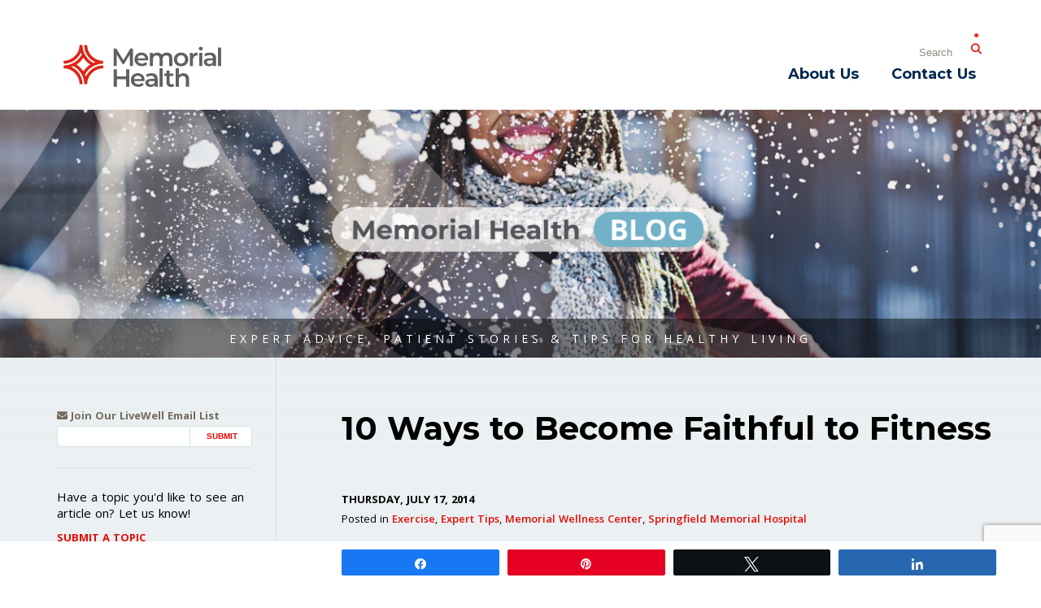

--- FILE ---
content_type: text/html; charset=UTF-8
request_url: https://blog.memorial.health/10-ways-to-become-faithful-to-fitness/
body_size: 59810
content:
<!doctype html>
<!--[if IE 9]><html class="lt-ie10" lang="en" > <![endif]-->
<html lang="en-US" class="no-js" >

<head>
  <script async src="https://use.typekit.net/quo7nke.js"></script>
  <script>try{Typekit.load({ async: true });}catch(e){}</script>

  <meta charset="UTF-8">
  <meta name="viewport" content="width=device-width, initial-scale=1.0, maximum-scale=1.0, user-scalable=0" />
  <meta http-equiv="X-UA-Compatible" content="IE=Edge,chrome=1" />
  <meta name="apple-mobile-web-app-title" content="LiveWell Online Magazine">
  <title>Memorial Health Blog | 10 Ways to Become Faithful to Fitness - Memorial Health Blog</title>
  <link rel="apple-touch-icon" sizes="180x180" href="https://blog.memorial.health/wp-content/themes/livewell-2017/assets/dist/images/icons/apple-touch-icon.png" />
  <link rel="shortcut icon" href="https://blog.memorial.health/wp-content/themes/livewell-2017/assets/dist/images/icons/favicon.png" />
  <link rel="icon" href="https://blog.memorial.health/wp-content/themes/livewell-2017/assets/dist/images/icons/favicon-32x32.png" />
  <link rel="icon" href="https://blog.memorial.health/wp-content/themes/livewell-2017/assets/dist/images/icons/favicon-16x16.png" />
  <link rel="mask-icon" href="https://blog.memorial.health/wp-content/themes/livewell-2017/assets/dist/images/icons/safari-pinned-tab.svg" color="#5bbad5">

  <!-- Wordpress Header Scripts -->
    <meta name='robots' content='index, follow, max-image-preview:large, max-snippet:-1, max-video-preview:-1' />

<!-- Social Warfare v4.5.6 https://warfareplugins.com - BEGINNING OF OUTPUT -->
<style>
	@font-face {
		font-family: "sw-icon-font";
		src:url("https://blog.memorial.health/wp-content/plugins/social-warfare/assets/fonts/sw-icon-font.eot?ver=4.5.6");
		src:url("https://blog.memorial.health/wp-content/plugins/social-warfare/assets/fonts/sw-icon-font.eot?ver=4.5.6#iefix") format("embedded-opentype"),
		url("https://blog.memorial.health/wp-content/plugins/social-warfare/assets/fonts/sw-icon-font.woff?ver=4.5.6") format("woff"),
		url("https://blog.memorial.health/wp-content/plugins/social-warfare/assets/fonts/sw-icon-font.ttf?ver=4.5.6") format("truetype"),
		url("https://blog.memorial.health/wp-content/plugins/social-warfare/assets/fonts/sw-icon-font.svg?ver=4.5.6#1445203416") format("svg");
		font-weight: normal;
		font-style: normal;
		font-display:block;
	}
</style>
<!-- Social Warfare v4.5.6 https://warfareplugins.com - END OF OUTPUT -->


	<!-- This site is optimized with the Yoast SEO plugin v26.6 - https://yoast.com/wordpress/plugins/seo/ -->
	<link rel="canonical" href="https://blog.memorial.health/10-ways-to-become-faithful-to-fitness/" />
	<meta property="og:locale" content="en_US" />
	<meta property="og:type" content="article" />
	<meta property="og:title" content="10 Ways to Become Faithful to Fitness - Memorial Health Blog" />
	<meta property="og:description" content="Starting a fitness routine may be easy. However, sticking with the routine seems to be the hard part. The first few weeks, we&#8217;re pumped to start working out, then life gets in the way, or we don&#8217;t see the results&hellip;" />
	<meta property="og:url" content="https://blog.memorial.health/10-ways-to-become-faithful-to-fitness/" />
	<meta property="og:site_name" content="Memorial Health Blog" />
	<meta property="article:publisher" content="https://www.facebook.com/MemorialHealthSystemIL" />
	<meta property="article:published_time" content="2014-07-17T19:40:08+00:00" />
	<meta property="og:image" content="https://blog.memorial.health/wp-content/uploads/2014/07/Mature-Woman-Doing-Yoga.jpg" />
	<meta property="og:image:width" content="508" />
	<meta property="og:image:height" content="337" />
	<meta property="og:image:type" content="image/jpeg" />
	<meta name="author" content="Carrie Willis" />
	<meta name="twitter:card" content="summary_large_image" />
	<meta name="twitter:creator" content="@choosememorial" />
	<meta name="twitter:site" content="@choosememorial" />
	<meta name="twitter:label1" content="Written by" />
	<meta name="twitter:data1" content="Carrie Willis" />
	<meta name="twitter:label2" content="Est. reading time" />
	<meta name="twitter:data2" content="1 minute" />
	<script type="application/ld+json" class="yoast-schema-graph">{"@context":"https://schema.org","@graph":[{"@type":"WebPage","@id":"https://blog.memorial.health/10-ways-to-become-faithful-to-fitness/","url":"https://blog.memorial.health/10-ways-to-become-faithful-to-fitness/","name":"10 Ways to Become Faithful to Fitness - Memorial Health Blog","isPartOf":{"@id":"https://blog.memorial.health/#website"},"primaryImageOfPage":{"@id":"https://blog.memorial.health/10-ways-to-become-faithful-to-fitness/#primaryimage"},"image":{"@id":"https://blog.memorial.health/10-ways-to-become-faithful-to-fitness/#primaryimage"},"thumbnailUrl":"https://blog.memorial.health/wp-content/uploads/2014/07/Mature-Woman-Doing-Yoga.jpg","datePublished":"2014-07-17T19:40:08+00:00","author":{"@id":"https://blog.memorial.health/#/schema/person/b4727e1a868c32d9ac90a1f395ee105a"},"breadcrumb":{"@id":"https://blog.memorial.health/10-ways-to-become-faithful-to-fitness/#breadcrumb"},"inLanguage":"en-US","potentialAction":[{"@type":"ReadAction","target":["https://blog.memorial.health/10-ways-to-become-faithful-to-fitness/"]}]},{"@type":"ImageObject","inLanguage":"en-US","@id":"https://blog.memorial.health/10-ways-to-become-faithful-to-fitness/#primaryimage","url":"https://blog.memorial.health/wp-content/uploads/2014/07/Mature-Woman-Doing-Yoga.jpg","contentUrl":"https://blog.memorial.health/wp-content/uploads/2014/07/Mature-Woman-Doing-Yoga.jpg","width":508,"height":337},{"@type":"BreadcrumbList","@id":"https://blog.memorial.health/10-ways-to-become-faithful-to-fitness/#breadcrumb","itemListElement":[{"@type":"ListItem","position":1,"name":"Home","item":"https://blog.memorial.health/"},{"@type":"ListItem","position":2,"name":"10 Ways to Become Faithful to Fitness"}]},{"@type":"WebSite","@id":"https://blog.memorial.health/#website","url":"https://blog.memorial.health/","name":"Memorial Health Blog","description":"Expert Advice, Patient Stories &amp; Tips For Healthy Living","potentialAction":[{"@type":"SearchAction","target":{"@type":"EntryPoint","urlTemplate":"https://blog.memorial.health/?s={search_term_string}"},"query-input":{"@type":"PropertyValueSpecification","valueRequired":true,"valueName":"search_term_string"}}],"inLanguage":"en-US"},{"@type":"Person","@id":"https://blog.memorial.health/#/schema/person/b4727e1a868c32d9ac90a1f395ee105a","name":"Carrie Willis","image":{"@type":"ImageObject","inLanguage":"en-US","@id":"https://blog.memorial.health/#/schema/person/image/","url":"https://secure.gravatar.com/avatar/3c45cc87b8d7f0ec033a08a7c0ebaf045bcd3bc3b2739df05695920dc7c20084?s=96&d=mm&r=g","contentUrl":"https://secure.gravatar.com/avatar/3c45cc87b8d7f0ec033a08a7c0ebaf045bcd3bc3b2739df05695920dc7c20084?s=96&d=mm&r=g","caption":"Carrie Willis"},"url":"https://blog.memorial.health/author/willis-carriemhsil-com/"}]}</script>
	<!-- / Yoast SEO plugin. -->


<link rel='dns-prefetch' href='//cdnjs.cloudflare.com' />
<link rel='dns-prefetch' href='//maxcdn.bootstrapcdn.com' />
<link rel="alternate" title="oEmbed (JSON)" type="application/json+oembed" href="https://blog.memorial.health/wp-json/oembed/1.0/embed?url=https%3A%2F%2Fblog.memorial.health%2F10-ways-to-become-faithful-to-fitness%2F" />
<link rel="alternate" title="oEmbed (XML)" type="text/xml+oembed" href="https://blog.memorial.health/wp-json/oembed/1.0/embed?url=https%3A%2F%2Fblog.memorial.health%2F10-ways-to-become-faithful-to-fitness%2F&#038;format=xml" />
<style id='wp-img-auto-sizes-contain-inline-css' type='text/css'>
img:is([sizes=auto i],[sizes^="auto," i]){contain-intrinsic-size:3000px 1500px}
/*# sourceURL=wp-img-auto-sizes-contain-inline-css */
</style>
<link rel='stylesheet' id='social-warfare-block-css-css' href='https://blog.memorial.health/wp-content/plugins/social-warfare/assets/js/post-editor/dist/blocks.style.build.css?ver=6.9' type='text/css' media='all' />
<style id='wp-emoji-styles-inline-css' type='text/css'>

	img.wp-smiley, img.emoji {
		display: inline !important;
		border: none !important;
		box-shadow: none !important;
		height: 1em !important;
		width: 1em !important;
		margin: 0 0.07em !important;
		vertical-align: -0.1em !important;
		background: none !important;
		padding: 0 !important;
	}
/*# sourceURL=wp-emoji-styles-inline-css */
</style>
<style id='wp-block-library-inline-css' type='text/css'>
:root{--wp-block-synced-color:#7a00df;--wp-block-synced-color--rgb:122,0,223;--wp-bound-block-color:var(--wp-block-synced-color);--wp-editor-canvas-background:#ddd;--wp-admin-theme-color:#007cba;--wp-admin-theme-color--rgb:0,124,186;--wp-admin-theme-color-darker-10:#006ba1;--wp-admin-theme-color-darker-10--rgb:0,107,160.5;--wp-admin-theme-color-darker-20:#005a87;--wp-admin-theme-color-darker-20--rgb:0,90,135;--wp-admin-border-width-focus:2px}@media (min-resolution:192dpi){:root{--wp-admin-border-width-focus:1.5px}}.wp-element-button{cursor:pointer}:root .has-very-light-gray-background-color{background-color:#eee}:root .has-very-dark-gray-background-color{background-color:#313131}:root .has-very-light-gray-color{color:#eee}:root .has-very-dark-gray-color{color:#313131}:root .has-vivid-green-cyan-to-vivid-cyan-blue-gradient-background{background:linear-gradient(135deg,#00d084,#0693e3)}:root .has-purple-crush-gradient-background{background:linear-gradient(135deg,#34e2e4,#4721fb 50%,#ab1dfe)}:root .has-hazy-dawn-gradient-background{background:linear-gradient(135deg,#faaca8,#dad0ec)}:root .has-subdued-olive-gradient-background{background:linear-gradient(135deg,#fafae1,#67a671)}:root .has-atomic-cream-gradient-background{background:linear-gradient(135deg,#fdd79a,#004a59)}:root .has-nightshade-gradient-background{background:linear-gradient(135deg,#330968,#31cdcf)}:root .has-midnight-gradient-background{background:linear-gradient(135deg,#020381,#2874fc)}:root{--wp--preset--font-size--normal:16px;--wp--preset--font-size--huge:42px}.has-regular-font-size{font-size:1em}.has-larger-font-size{font-size:2.625em}.has-normal-font-size{font-size:var(--wp--preset--font-size--normal)}.has-huge-font-size{font-size:var(--wp--preset--font-size--huge)}.has-text-align-center{text-align:center}.has-text-align-left{text-align:left}.has-text-align-right{text-align:right}.has-fit-text{white-space:nowrap!important}#end-resizable-editor-section{display:none}.aligncenter{clear:both}.items-justified-left{justify-content:flex-start}.items-justified-center{justify-content:center}.items-justified-right{justify-content:flex-end}.items-justified-space-between{justify-content:space-between}.screen-reader-text{border:0;clip-path:inset(50%);height:1px;margin:-1px;overflow:hidden;padding:0;position:absolute;width:1px;word-wrap:normal!important}.screen-reader-text:focus{background-color:#ddd;clip-path:none;color:#444;display:block;font-size:1em;height:auto;left:5px;line-height:normal;padding:15px 23px 14px;text-decoration:none;top:5px;width:auto;z-index:100000}html :where(.has-border-color){border-style:solid}html :where([style*=border-top-color]){border-top-style:solid}html :where([style*=border-right-color]){border-right-style:solid}html :where([style*=border-bottom-color]){border-bottom-style:solid}html :where([style*=border-left-color]){border-left-style:solid}html :where([style*=border-width]){border-style:solid}html :where([style*=border-top-width]){border-top-style:solid}html :where([style*=border-right-width]){border-right-style:solid}html :where([style*=border-bottom-width]){border-bottom-style:solid}html :where([style*=border-left-width]){border-left-style:solid}html :where(img[class*=wp-image-]){height:auto;max-width:100%}:where(figure){margin:0 0 1em}html :where(.is-position-sticky){--wp-admin--admin-bar--position-offset:var(--wp-admin--admin-bar--height,0px)}@media screen and (max-width:600px){html :where(.is-position-sticky){--wp-admin--admin-bar--position-offset:0px}}

/*# sourceURL=wp-block-library-inline-css */
</style><style id='global-styles-inline-css' type='text/css'>
:root{--wp--preset--aspect-ratio--square: 1;--wp--preset--aspect-ratio--4-3: 4/3;--wp--preset--aspect-ratio--3-4: 3/4;--wp--preset--aspect-ratio--3-2: 3/2;--wp--preset--aspect-ratio--2-3: 2/3;--wp--preset--aspect-ratio--16-9: 16/9;--wp--preset--aspect-ratio--9-16: 9/16;--wp--preset--color--black: #000000;--wp--preset--color--cyan-bluish-gray: #abb8c3;--wp--preset--color--white: #ffffff;--wp--preset--color--pale-pink: #f78da7;--wp--preset--color--vivid-red: #cf2e2e;--wp--preset--color--luminous-vivid-orange: #ff6900;--wp--preset--color--luminous-vivid-amber: #fcb900;--wp--preset--color--light-green-cyan: #7bdcb5;--wp--preset--color--vivid-green-cyan: #00d084;--wp--preset--color--pale-cyan-blue: #8ed1fc;--wp--preset--color--vivid-cyan-blue: #0693e3;--wp--preset--color--vivid-purple: #9b51e0;--wp--preset--gradient--vivid-cyan-blue-to-vivid-purple: linear-gradient(135deg,rgb(6,147,227) 0%,rgb(155,81,224) 100%);--wp--preset--gradient--light-green-cyan-to-vivid-green-cyan: linear-gradient(135deg,rgb(122,220,180) 0%,rgb(0,208,130) 100%);--wp--preset--gradient--luminous-vivid-amber-to-luminous-vivid-orange: linear-gradient(135deg,rgb(252,185,0) 0%,rgb(255,105,0) 100%);--wp--preset--gradient--luminous-vivid-orange-to-vivid-red: linear-gradient(135deg,rgb(255,105,0) 0%,rgb(207,46,46) 100%);--wp--preset--gradient--very-light-gray-to-cyan-bluish-gray: linear-gradient(135deg,rgb(238,238,238) 0%,rgb(169,184,195) 100%);--wp--preset--gradient--cool-to-warm-spectrum: linear-gradient(135deg,rgb(74,234,220) 0%,rgb(151,120,209) 20%,rgb(207,42,186) 40%,rgb(238,44,130) 60%,rgb(251,105,98) 80%,rgb(254,248,76) 100%);--wp--preset--gradient--blush-light-purple: linear-gradient(135deg,rgb(255,206,236) 0%,rgb(152,150,240) 100%);--wp--preset--gradient--blush-bordeaux: linear-gradient(135deg,rgb(254,205,165) 0%,rgb(254,45,45) 50%,rgb(107,0,62) 100%);--wp--preset--gradient--luminous-dusk: linear-gradient(135deg,rgb(255,203,112) 0%,rgb(199,81,192) 50%,rgb(65,88,208) 100%);--wp--preset--gradient--pale-ocean: linear-gradient(135deg,rgb(255,245,203) 0%,rgb(182,227,212) 50%,rgb(51,167,181) 100%);--wp--preset--gradient--electric-grass: linear-gradient(135deg,rgb(202,248,128) 0%,rgb(113,206,126) 100%);--wp--preset--gradient--midnight: linear-gradient(135deg,rgb(2,3,129) 0%,rgb(40,116,252) 100%);--wp--preset--font-size--small: 13px;--wp--preset--font-size--medium: 20px;--wp--preset--font-size--large: 36px;--wp--preset--font-size--x-large: 42px;--wp--preset--spacing--20: 0.44rem;--wp--preset--spacing--30: 0.67rem;--wp--preset--spacing--40: 1rem;--wp--preset--spacing--50: 1.5rem;--wp--preset--spacing--60: 2.25rem;--wp--preset--spacing--70: 3.38rem;--wp--preset--spacing--80: 5.06rem;--wp--preset--shadow--natural: 6px 6px 9px rgba(0, 0, 0, 0.2);--wp--preset--shadow--deep: 12px 12px 50px rgba(0, 0, 0, 0.4);--wp--preset--shadow--sharp: 6px 6px 0px rgba(0, 0, 0, 0.2);--wp--preset--shadow--outlined: 6px 6px 0px -3px rgb(255, 255, 255), 6px 6px rgb(0, 0, 0);--wp--preset--shadow--crisp: 6px 6px 0px rgb(0, 0, 0);}:where(.is-layout-flex){gap: 0.5em;}:where(.is-layout-grid){gap: 0.5em;}body .is-layout-flex{display: flex;}.is-layout-flex{flex-wrap: wrap;align-items: center;}.is-layout-flex > :is(*, div){margin: 0;}body .is-layout-grid{display: grid;}.is-layout-grid > :is(*, div){margin: 0;}:where(.wp-block-columns.is-layout-flex){gap: 2em;}:where(.wp-block-columns.is-layout-grid){gap: 2em;}:where(.wp-block-post-template.is-layout-flex){gap: 1.25em;}:where(.wp-block-post-template.is-layout-grid){gap: 1.25em;}.has-black-color{color: var(--wp--preset--color--black) !important;}.has-cyan-bluish-gray-color{color: var(--wp--preset--color--cyan-bluish-gray) !important;}.has-white-color{color: var(--wp--preset--color--white) !important;}.has-pale-pink-color{color: var(--wp--preset--color--pale-pink) !important;}.has-vivid-red-color{color: var(--wp--preset--color--vivid-red) !important;}.has-luminous-vivid-orange-color{color: var(--wp--preset--color--luminous-vivid-orange) !important;}.has-luminous-vivid-amber-color{color: var(--wp--preset--color--luminous-vivid-amber) !important;}.has-light-green-cyan-color{color: var(--wp--preset--color--light-green-cyan) !important;}.has-vivid-green-cyan-color{color: var(--wp--preset--color--vivid-green-cyan) !important;}.has-pale-cyan-blue-color{color: var(--wp--preset--color--pale-cyan-blue) !important;}.has-vivid-cyan-blue-color{color: var(--wp--preset--color--vivid-cyan-blue) !important;}.has-vivid-purple-color{color: var(--wp--preset--color--vivid-purple) !important;}.has-black-background-color{background-color: var(--wp--preset--color--black) !important;}.has-cyan-bluish-gray-background-color{background-color: var(--wp--preset--color--cyan-bluish-gray) !important;}.has-white-background-color{background-color: var(--wp--preset--color--white) !important;}.has-pale-pink-background-color{background-color: var(--wp--preset--color--pale-pink) !important;}.has-vivid-red-background-color{background-color: var(--wp--preset--color--vivid-red) !important;}.has-luminous-vivid-orange-background-color{background-color: var(--wp--preset--color--luminous-vivid-orange) !important;}.has-luminous-vivid-amber-background-color{background-color: var(--wp--preset--color--luminous-vivid-amber) !important;}.has-light-green-cyan-background-color{background-color: var(--wp--preset--color--light-green-cyan) !important;}.has-vivid-green-cyan-background-color{background-color: var(--wp--preset--color--vivid-green-cyan) !important;}.has-pale-cyan-blue-background-color{background-color: var(--wp--preset--color--pale-cyan-blue) !important;}.has-vivid-cyan-blue-background-color{background-color: var(--wp--preset--color--vivid-cyan-blue) !important;}.has-vivid-purple-background-color{background-color: var(--wp--preset--color--vivid-purple) !important;}.has-black-border-color{border-color: var(--wp--preset--color--black) !important;}.has-cyan-bluish-gray-border-color{border-color: var(--wp--preset--color--cyan-bluish-gray) !important;}.has-white-border-color{border-color: var(--wp--preset--color--white) !important;}.has-pale-pink-border-color{border-color: var(--wp--preset--color--pale-pink) !important;}.has-vivid-red-border-color{border-color: var(--wp--preset--color--vivid-red) !important;}.has-luminous-vivid-orange-border-color{border-color: var(--wp--preset--color--luminous-vivid-orange) !important;}.has-luminous-vivid-amber-border-color{border-color: var(--wp--preset--color--luminous-vivid-amber) !important;}.has-light-green-cyan-border-color{border-color: var(--wp--preset--color--light-green-cyan) !important;}.has-vivid-green-cyan-border-color{border-color: var(--wp--preset--color--vivid-green-cyan) !important;}.has-pale-cyan-blue-border-color{border-color: var(--wp--preset--color--pale-cyan-blue) !important;}.has-vivid-cyan-blue-border-color{border-color: var(--wp--preset--color--vivid-cyan-blue) !important;}.has-vivid-purple-border-color{border-color: var(--wp--preset--color--vivid-purple) !important;}.has-vivid-cyan-blue-to-vivid-purple-gradient-background{background: var(--wp--preset--gradient--vivid-cyan-blue-to-vivid-purple) !important;}.has-light-green-cyan-to-vivid-green-cyan-gradient-background{background: var(--wp--preset--gradient--light-green-cyan-to-vivid-green-cyan) !important;}.has-luminous-vivid-amber-to-luminous-vivid-orange-gradient-background{background: var(--wp--preset--gradient--luminous-vivid-amber-to-luminous-vivid-orange) !important;}.has-luminous-vivid-orange-to-vivid-red-gradient-background{background: var(--wp--preset--gradient--luminous-vivid-orange-to-vivid-red) !important;}.has-very-light-gray-to-cyan-bluish-gray-gradient-background{background: var(--wp--preset--gradient--very-light-gray-to-cyan-bluish-gray) !important;}.has-cool-to-warm-spectrum-gradient-background{background: var(--wp--preset--gradient--cool-to-warm-spectrum) !important;}.has-blush-light-purple-gradient-background{background: var(--wp--preset--gradient--blush-light-purple) !important;}.has-blush-bordeaux-gradient-background{background: var(--wp--preset--gradient--blush-bordeaux) !important;}.has-luminous-dusk-gradient-background{background: var(--wp--preset--gradient--luminous-dusk) !important;}.has-pale-ocean-gradient-background{background: var(--wp--preset--gradient--pale-ocean) !important;}.has-electric-grass-gradient-background{background: var(--wp--preset--gradient--electric-grass) !important;}.has-midnight-gradient-background{background: var(--wp--preset--gradient--midnight) !important;}.has-small-font-size{font-size: var(--wp--preset--font-size--small) !important;}.has-medium-font-size{font-size: var(--wp--preset--font-size--medium) !important;}.has-large-font-size{font-size: var(--wp--preset--font-size--large) !important;}.has-x-large-font-size{font-size: var(--wp--preset--font-size--x-large) !important;}
/*# sourceURL=global-styles-inline-css */
</style>

<style id='classic-theme-styles-inline-css' type='text/css'>
/*! This file is auto-generated */
.wp-block-button__link{color:#fff;background-color:#32373c;border-radius:9999px;box-shadow:none;text-decoration:none;padding:calc(.667em + 2px) calc(1.333em + 2px);font-size:1.125em}.wp-block-file__button{background:#32373c;color:#fff;text-decoration:none}
/*# sourceURL=/wp-includes/css/classic-themes.min.css */
</style>
<link rel='stylesheet' id='contact-form-7-css' href='https://blog.memorial.health/wp-content/plugins/contact-form-7/includes/css/styles.css?ver=6.1.4' type='text/css' media='all' />
<link rel='stylesheet' id='social_warfare-css' href='https://blog.memorial.health/wp-content/plugins/social-warfare/assets/css/style.min.css?ver=4.5.6' type='text/css' media='all' />
<link rel='stylesheet' id='styles-css' href='https://blog.memorial.health/wp-content/themes/livewell-2017/assets/dist/css/main.css?ver=1.0' type='text/css' media='all' />
<link rel='stylesheet' id='font-awesome-css' href='//maxcdn.bootstrapcdn.com/font-awesome/4.5.0/css/font-awesome.min.css?ver=4.5' type='text/css' media='all' />
<script type="text/javascript" src="https://blog.memorial.health/wp-includes/js/jquery/jquery.min.js?ver=3.7.1" id="jquery-core-js"></script>
<script type="text/javascript" src="https://blog.memorial.health/wp-includes/js/jquery/jquery-migrate.min.js?ver=3.4.1" id="jquery-migrate-js"></script>
<link rel="https://api.w.org/" href="https://blog.memorial.health/wp-json/" /><link rel="alternate" title="JSON" type="application/json" href="https://blog.memorial.health/wp-json/wp/v2/posts/5226" /><link rel='shortlink' href='https://blog.memorial.health/?p=5226' />

  <!-- <link rel="author" href="humans.txt" /> -->

  <!-- Fonts -->
  <link rel="preconnect" href="https://fonts.googleapis.com">
  <link rel="preconnect" href="https://fonts.gstatic.com" crossorigin>
  <link href="https://fonts.googleapis.com/css2?family=Montserrat:ital,wght@0,300;0,400;0,500;0,600;0,700;0,900;1,300;1,400;1,500&family=Open+Sans:ital,wght@0,300;0,400;0,500;0,600;0,700;1,300;1,400;1,500;1,600;1,700&display=swap" rel="stylesheet">
  <link rel="stylesheet" href="https://cdnjs.cloudflare.com/ajax/libs/font-awesome/6.5.1/css/all.min.css" integrity="sha512-DTOQO9RWCH3ppGqcWaEA1BIZOC6xxalwEsw9c2QQeAIftl+Vegovlnee1c9QX4TctnWMn13TZye+giMm8e2LwA==" crossorigin="anonymous" referrerpolicy="no-referrer" />
  <!-- CSS -->
  <link rel="stylesheet" type="text/css" href="https://blog.memorial.health/wp-content/themes/livewell-2017/style.css" />

  <style>
      </style>

  <!-- RSS -->
	<link rel="alternate" type="application/rss+xml" title="RSS Feed" href="https://blog.memorial.health/feed/" />

  <!--[if lt IE 9]>
		<script src="//cdnjs.cloudflare.com/ajax/libs/html5shiv/3.7/html5shiv.js"></script>
	<![endif]-->

  <!-- Global site tag (gtag.js) - Google Analytics -->
  <script async src="https://www.googletagmanager.com/gtag/js?id=UA-2151118-12"></script>
  <script>
    window.dataLayer = window.dataLayer || [];
    function gtag(){dataLayer.push(arguments);}
    gtag('js', new Date());

    gtag('config', 'UA-2151118-12');
  </script>
</head>

<body class="wp-singular post-template-default single single-post postid-5226 single-format-standard wp-theme-livewell-2017">
  <!--[if lte IE 9]>
    <div class="ie-bar">
      <p>You are using an unsupported browser. Some web functions may not work correctly. <span><a href="http://browsehappy.com/" target="_blank">Please update your browser for the best user experience</a></span></p>
    </div>
  <![endif]-->

  <header class="primary" role="banner">
    <div class="wrap-header-items">
      <div class="nav-secondary">
        <ul class="no-bullet">
          <li class="btn-search-small" taindex="0" aria-label="Open Search"><span class="fa fa-search"></span></li>
          <li class="search-large" role="search">
            <form role="search" method="get" id="searchform" action="/">
              <label for="s" class="sr-only">Search</label>
              <input type="search" value="" placeholder="Search" name="s" id="s" class="search-large-input">
              <button type="submit" id="searchsubmit" class="search-large-button" aria-label="Submit Search">
                <span class="fa fa-search"></span>
              </button>
            </form>
          </li>
        </ul>
      </div>
      <div class="branding">
              <h2 class="element-invisible">Memorial Medical</h2> <a href="/" aria-label="Memorial Medical"><span class="logo"></span></a>
            </div>
    </div>
    <div class="btn-mobile-open-nav" aria-label="Menu"> <i class="fa fa-bars"></i> </div>
    <nav class="nav-primary" role="navigation">
      <h2 class="element-invisible nocontent">Site Navigation</h2>
      <span class="btn-close-nav"><i class="fa fa-close"></i> Close</span>
      <div class="hide-for-large-up search-small" role="search">
        <label for="searchSmallInput" class="sr-only">Search</label>
        <input class="search-small-input" id="searchSmallInput" type="search" placeholder="Search…"><a class="search-small-submit taphover" aria-label="Submit"><i class="fa fa-search"></i></a>
      </div>
      <div class="wrap-menu">
        <ul id="menu-primary-menu" class="menu"><li id="menu-item-10" class="menu-item menu-item-type-post_type menu-item-object-page menu-item-10"><a href="https://blog.memorial.health/about-us/">About Us</a></li>
<li id="menu-item-18" class="menu-item menu-item-type-post_type menu-item-object-page menu-item-18"><a href="https://blog.memorial.health/contact-us/">Contact Us</a></li>
</ul>      </div>
    </nav>
  </header>

  <div class="banner">
    <!-- <img class="livewell" src="https://blog.memorial.health/wp-content/themes/livewell-2017/assets/dist/images/memorial-health-blog.png" alt="" /> -->
    <span class="tagline">Expert Advice, Patient Stories &amp; Tips for Healthy Living</span>
  </div>

  <div class="wrap-body">
<div class="wrapper">

  <div class="content">
    			        <article>
          <h1 class="post-title">10 Ways to Become Faithful to Fitness</h1>
          <div class="post-meta">
            <span class="post-date">Thursday, July 17, 2014</span>
            <span class="post-categories">Posted in <a href="https://blog.memorial.health/category/memorial-wellness-center/exercise-2/" rel="category tag">Exercise</a>, <a href="https://blog.memorial.health/category/community/expert-tips/" rel="category tag">Expert Tips</a>, <a href="https://blog.memorial.health/category/memorial-wellness-center/" rel="category tag">Memorial Wellness Center</a>, <a href="https://blog.memorial.health/category/hospital/springfield-memorial-hospital-2/" rel="category tag">Springfield Memorial Hospital</a></span>
          </div>
          <p><a href="http://livewellmagazine.org/wp-content/uploads/2014/07/Mature-Woman-Doing-Yoga.jpg"><img fetchpriority="high" decoding="async" class="alignright wp-image-5227 size-medium" src="http://livewellmagazine.org/wp-content/uploads/2014/07/Mature-Woman-Doing-Yoga-300x199.jpg" alt="Mature-Woman-Doing-Yoga" width="300" height="199" srcset="https://blog.memorial.health/wp-content/uploads/2014/07/Mature-Woman-Doing-Yoga-300x199.jpg 300w, https://blog.memorial.health/wp-content/uploads/2014/07/Mature-Woman-Doing-Yoga.jpg 508w" sizes="(max-width: 300px) 100vw, 300px" /></a>Starting a fitness routine may be easy. However, sticking with the routine seems to be the hard part. The first few weeks, we&#8217;re pumped to start working out, then life gets in the way, or we don&#8217;t see the results we want and give up.</p>
<p>Here are some tips from the experts at <a title="Memorial Weight Loss &amp; Wellness Center" href="https://www.memorialmedical.com/Medical-Services-Programs/Weight-Loss-and-Wellness-Center" target="_blank">Memorial Weight Loss &amp; Wellness Center</a> to help you become a long-term exerciser, if you are will to give exercise just one more try!<span id="more-5226"></span></p>
<p>1. Switch it up and keep it fun.</p>
<p>2. Make it a team effort.</p>
<p>3. Make it non-negotiable.</p>
<p>4. Make it your first morning activity.</p>
<p>5. Or head to the gym immediately after work.</p>
<p>6. Just do it, even when you are &#8220;too tired.&#8221;</p>
<p>7. Write it down.</p>
<p>8. Gauge your progress, not just the numbers on the scale.</p>
<p>9. Go for a walk</p>
<p>10. Celebrate your accomplishments!</p>
<p>&nbsp;</p>
<div class="swp_social_panel swp_horizontal_panel swp_flat_fresh  swp_default_full_color swp_individual_full_color swp_other_full_color scale-100  scale-" data-min-width="1100" data-float-color="#ffffff" data-float="bottom" data-float-mobile="bottom" data-transition="slide" data-post-id="5226" ><div class="nc_tweetContainer swp_share_button swp_facebook" data-network="facebook"><a class="nc_tweet swp_share_link" rel="nofollow noreferrer noopener" target="_blank" href="https://www.facebook.com/share.php?u=https%3A%2F%2Fblog.memorial.health%2F10-ways-to-become-faithful-to-fitness%2F" data-link="https://www.facebook.com/share.php?u=https%3A%2F%2Fblog.memorial.health%2F10-ways-to-become-faithful-to-fitness%2F"><span class="swp_count swp_hide"><span class="iconFiller"><span class="spaceManWilly"><i class="sw swp_facebook_icon"></i><span class="swp_share">Share</span></span></span></span></a></div><div class="nc_tweetContainer swp_share_button swp_pinterest" data-network="pinterest"><a rel="nofollow noreferrer noopener" class="nc_tweet swp_share_link noPop" href="https://pinterest.com/pin/create/button/?url=https%3A%2F%2Fblog.memorial.health%2F10-ways-to-become-faithful-to-fitness%2F" onClick="event.preventDefault(); 
							var e=document.createElement('script');
							e.setAttribute('type','text/javascript');
							e.setAttribute('charset','UTF-8');
							e.setAttribute('src','//assets.pinterest.com/js/pinmarklet.js?r='+Math.random()*99999999);
							document.body.appendChild(e);
						" ><span class="swp_count swp_hide"><span class="iconFiller"><span class="spaceManWilly"><i class="sw swp_pinterest_icon"></i><span class="swp_share">Pin</span></span></span></span></a></div><div class="nc_tweetContainer swp_share_button swp_twitter" data-network="twitter"><a class="nc_tweet swp_share_link" rel="nofollow noreferrer noopener" target="_blank" href="https://twitter.com/intent/tweet?text=10+Ways+to+Become+Faithful+to+Fitness&url=https%3A%2F%2Fblog.memorial.health%2F10-ways-to-become-faithful-to-fitness%2F" data-link="https://twitter.com/intent/tweet?text=10+Ways+to+Become+Faithful+to+Fitness&url=https%3A%2F%2Fblog.memorial.health%2F10-ways-to-become-faithful-to-fitness%2F"><span class="swp_count swp_hide"><span class="iconFiller"><span class="spaceManWilly"><i class="sw swp_twitter_icon"></i><span class="swp_share">Tweet</span></span></span></span></a></div><div class="nc_tweetContainer swp_share_button swp_linkedin" data-network="linkedin"><a class="nc_tweet swp_share_link" rel="nofollow noreferrer noopener" target="_blank" href="https://www.linkedin.com/cws/share?url=https%3A%2F%2Fblog.memorial.health%2F10-ways-to-become-faithful-to-fitness%2F" data-link="https://www.linkedin.com/cws/share?url=https%3A%2F%2Fblog.memorial.health%2F10-ways-to-become-faithful-to-fitness%2F"><span class="swp_count swp_hide"><span class="iconFiller"><span class="spaceManWilly"><i class="sw swp_linkedin_icon"></i><span class="swp_share">Share</span></span></span></span></a></div></div><div class="swp-content-locator"></div>          <section class="disqus">
                      </section>
        </article>
        </div>

  <div class="sidebar">
  <div class="newsletter">
    <label for="email"><span class="fa fa-envelope-o"></span> Join Our LiveWell Email List</label>
    <form method="post" action="https://links.mhsil.com/q/HlKHVgvO1kRqtLX-deeIHMo9JFkkKgmLvw" accept-charset="UTF-8" class="wrap-newsletter">
      <input type="hidden" name="crvs" value="Wn_yJB4d3_xJRiIQPcJO66Ph9MKFYCLkUOKQ6v2YxHZvfPtfc6vXQIwZn-RB6DOg492X84MUY1VycopFE1h3zNr340Sa22dPPFePr4yHvoUM9HtEIXCLqNCWUgZ1gc9gX18-s5kxqyGnzGxxkLWEkg"/>
      <label for="email" class="sr-only">Email Address</label>
      <input maxlength="100" name="email" value="" type="text">
      <input type="submit" id="submit" value="Submit" class="newsletter-submit">
    </form>
  </div>
  <div class="topic">
    <span>Have a topic you'd like to see an article on? Let us know!</span>
    <a href="/submit-a-topic/" class="submit-topic">Submit A Topic</a>
  </div>
  <div class="sidebar-nav">
    <div class="accordions">
      <h3 class="accordion-title">Categories<span></span></h3>
      <div class="accordion-content">
        <ul>
          	<li class="cat-item cat-item-306"><a href="https://blog.memorial.health/category/cancer-care/">Cancer Care</a>
<ul class='children'>
	<li class="cat-item cat-item-1598"><a href="https://blog.memorial.health/category/cancer-care/memorial-breast-diagnostic-services/">Memorial Breast Diagnostic Services</a>
</li>
</ul>
</li>
	<li class="cat-item cat-item-2559"><a href="https://blog.memorial.health/category/colleagues/">Colleagues</a>
</li>
	<li class="cat-item cat-item-2170"><a href="https://blog.memorial.health/category/community/">Community</a>
<ul class='children'>
	<li class="cat-item cat-item-2518"><a href="https://blog.memorial.health/category/community/chna/">CHNA</a>
</li>
	<li class="cat-item cat-item-2281"><a href="https://blog.memorial.health/category/community/covid19/">COVID-19</a>
</li>
	<li class="cat-item cat-item-140"><a href="https://blog.memorial.health/category/community/expert-tips/">Expert Tips</a>
</li>
	<li class="cat-item cat-item-336"><a href="https://blog.memorial.health/category/community/men/">Men</a>
</li>
	<li class="cat-item cat-item-94"><a href="https://blog.memorial.health/category/community/nursing/">Nursing</a>
</li>
	<li class="cat-item cat-item-304"><a href="https://blog.memorial.health/category/community/parents/">Parents</a>
</li>
	<li class="cat-item cat-item-465"><a href="https://blog.memorial.health/category/community/resources/">Resources</a>
</li>
	<li class="cat-item cat-item-378"><a href="https://blog.memorial.health/category/community/safety-2/">Safety</a>
</li>
	<li class="cat-item cat-item-400"><a href="https://blog.memorial.health/category/community/screenings/">Screenings</a>
</li>
	<li class="cat-item cat-item-262"><a href="https://blog.memorial.health/category/community/summer-2/">Summer</a>
</li>
	<li class="cat-item cat-item-388"><a href="https://blog.memorial.health/category/community/testimonials/">Testimonials</a>
</li>
	<li class="cat-item cat-item-394"><a href="https://blog.memorial.health/category/community/winter/">Winter</a>
</li>
	<li class="cat-item cat-item-188"><a href="https://blog.memorial.health/category/community/women-2/">Women</a>
</li>
</ul>
</li>
	<li class="cat-item cat-item-16"><a href="https://blog.memorial.health/category/emergency-department-2/">Emergency Department</a>
<ul class='children'>
	<li class="cat-item cat-item-1520"><a href="https://blog.memorial.health/category/emergency-department-2/trauma/">Trauma</a>
</li>
</ul>
</li>
	<li class="cat-item cat-item-291"><a href="https://blog.memorial.health/category/events/">Events</a>
<ul class='children'>
	<li class="cat-item cat-item-328"><a href="https://blog.memorial.health/category/events/classes/">Classes</a>
</li>
</ul>
</li>
	<li class="cat-item cat-item-912"><a href="https://blog.memorial.health/category/foundation/">Foundation</a>
<ul class='children'>
	<li class="cat-item cat-item-1179"><a href="https://blog.memorial.health/category/foundation/sharing-wishes-fund-2/">Sharing Wishes Fund</a>
</li>
</ul>
</li>
	<li class="cat-item cat-item-1457"><a href="https://blog.memorial.health/category/friends-of-memorial/">Friends of Memorial</a>
</li>
	<li class="cat-item cat-item-309"><a href="https://blog.memorial.health/category/home-care-2/">Home Care</a>
<ul class='children'>
	<li class="cat-item cat-item-1753"><a href="https://blog.memorial.health/category/home-care-2/hospice/">Hospice</a>
</li>
	<li class="cat-item cat-item-1780"><a href="https://blog.memorial.health/category/home-care-2/senior-life-solutions/">Senior Life Solutions</a>
</li>
</ul>
</li>
	<li class="cat-item cat-item-1673"><a href="https://blog.memorial.health/category/memorial-behavioral-health/">Memorial Behavioral Health</a>
<ul class='children'>
	<li class="cat-item cat-item-139"><a href="https://blog.memorial.health/category/memorial-behavioral-health/mental-health/">Mental Health</a>
</li>
</ul>
</li>
	<li class="cat-item cat-item-176"><a href="https://blog.memorial.health/category/memorial-care-primary-care/">Memorial Care &#8211; Primary Care</a>
<ul class='children'>
	<li class="cat-item cat-item-2280"><a href="https://blog.memorial.health/category/memorial-care-primary-care/acp/">Advance Care Planning</a>
</li>
	<li class="cat-item cat-item-360"><a href="https://blog.memorial.health/category/memorial-care-primary-care/flu-2/">Flu</a>
</li>
	<li class="cat-item cat-item-1749"><a href="https://blog.memorial.health/category/memorial-care-primary-care/memorialnow/">MemorialApp</a>
</li>
	<li class="cat-item cat-item-245"><a href="https://blog.memorial.health/category/memorial-care-primary-care/pediatrics/">Pediatric Services</a>
</li>
</ul>
</li>
	<li class="cat-item cat-item-174"><a href="https://blog.memorial.health/category/memorial-care-urgent-care/">Memorial Care &#8211; Urgent Care</a>
<ul class='children'>
	<li class="cat-item cat-item-2561"><a href="https://blog.memorial.health/category/memorial-care-urgent-care/flu/">Flu</a>
</li>
	<li class="cat-item cat-item-2562"><a href="https://blog.memorial.health/category/memorial-care-urgent-care/respiratory-illness/">Respiratory Illness</a>
</li>
</ul>
</li>
	<li class="cat-item cat-item-2471"><a href="https://blog.memorial.health/category/memorial-child-care/">Memorial Child Care</a>
</li>
	<li class="cat-item cat-item-2475"><a href="https://blog.memorial.health/category/memorial-health-championship-presented-by-lrs/">Memorial Health Championship presented by LRS</a>
</li>
	<li class="cat-item cat-item-2169"><a href="https://blog.memorial.health/category/hospital/">Memorial Health Hospitals</a>
<ul class='children'>
	<li class="cat-item cat-item-2060"><a href="https://blog.memorial.health/category/hospital/decatur-memorial-hospital/">Decatur Memorial Hospital</a>
	<ul class='children'>
	<li class="cat-item cat-item-2453"><a href="https://blog.memorial.health/category/hospital/decatur-memorial-hospital/decatur-memorial-hospital-decatur-memorial-hospital/">Decatur Memorial Hospital</a>
</li>
	</ul>
</li>
	<li class="cat-item cat-item-1618"><a href="https://blog.memorial.health/category/hospital/jacksonville-memorial-hospital/">Jacksonville Memorial Hospital</a>
</li>
	<li class="cat-item cat-item-305"><a href="https://blog.memorial.health/category/hospital/lincoln-memorial-hospital-2/">Lincoln Memorial Hospital</a>
</li>
	<li class="cat-item cat-item-875"><a href="https://blog.memorial.health/category/hospital/springfield-memorial-hospital-2/">Springfield Memorial Hospital</a>
</li>
	<li class="cat-item cat-item-43"><a href="https://blog.memorial.health/category/hospital/taylorville/">Taylorville Memorial Hospital</a>
</li>
</ul>
</li>
	<li class="cat-item cat-item-2464"><a href="https://blog.memorial.health/category/memorial-learning-center/">Memorial Learning Center</a>
</li>
	<li class="cat-item cat-item-2502"><a href="https://blog.memorial.health/category/memorial-medical-spa/">Memorial Medical Spa</a>
</li>
	<li class="cat-item cat-item-2500"><a href="https://blog.memorial.health/category/memorial-occupational-health/">Memorial Occupational Health</a>
</li>
	<li class="cat-item cat-item-2456"><a href="https://blog.memorial.health/category/memorial-specialty-care/">Memorial Specialty Care</a>
<ul class='children'>
	<li class="cat-item cat-item-2457"><a href="https://blog.memorial.health/category/memorial-specialty-care/cardiology/">Cardiology</a>
</li>
</ul>
</li>
	<li class="cat-item cat-item-2532"><a href="https://blog.memorial.health/category/memorial-therapy-care/">Memorial Therapy Care</a>
</li>
	<li class="cat-item cat-item-1133"><a href="https://blog.memorial.health/category/memorial-wellness-center/">Memorial Wellness Center</a>
<ul class='children'>
	<li class="cat-item cat-item-811"><a href="https://blog.memorial.health/category/memorial-wellness-center/bariatric-patient-stories/">Bariatric Patient Stories</a>
</li>
	<li class="cat-item cat-item-307"><a href="https://blog.memorial.health/category/memorial-wellness-center/bariatrics/">Bariatrics</a>
</li>
	<li class="cat-item cat-item-789"><a href="https://blog.memorial.health/category/memorial-wellness-center/diabetes-2/">Diabetes</a>
</li>
	<li class="cat-item cat-item-393"><a href="https://blog.memorial.health/category/memorial-wellness-center/exercise-2/">Exercise</a>
</li>
	<li class="cat-item cat-item-1646"><a href="https://blog.memorial.health/category/memorial-wellness-center/memorial-center-for-healthy-families/">Memorial Center for Healthy Families</a>
</li>
	<li class="cat-item cat-item-67"><a href="https://blog.memorial.health/category/memorial-wellness-center/nutrition/">Nutrition</a>
</li>
	<li class="cat-item cat-item-411"><a href="https://blog.memorial.health/category/memorial-wellness-center/recipes-2/">Recipes</a>
</li>
	<li class="cat-item cat-item-1402"><a href="https://blog.memorial.health/category/memorial-wellness-center/weight-loss-wellness-center-patient-stories/">Weight Loss &amp; Wellness Center Patient Stories</a>
</li>
</ul>
</li>
	<li class="cat-item cat-item-1"><a href="https://blog.memorial.health/category/news/">News</a>
</li>
	<li class="cat-item cat-item-2505"><a href="https://blog.memorial.health/category/physical-therapy/">Physical Therapy</a>
</li>
	<li class="cat-item cat-item-2462"><a href="https://blog.memorial.health/category/seasonal/">Seasonal</a>
</li>
	<li class="cat-item cat-item-2283"><a href="https://blog.memorial.health/category/seen-on-social/">Seen on Social</a>
</li>
	<li class="cat-item cat-item-2171"><a href="https://blog.memorial.health/category/services/">Services</a>
<ul class='children'>
	<li class="cat-item cat-item-1740"><a href="https://blog.memorial.health/category/services/advanced-wound-healing-center/">Advanced Wound Healing Center</a>
</li>
	<li class="cat-item cat-item-153"><a href="https://blog.memorial.health/category/services/burn-center/">Burn Center</a>
</li>
	<li class="cat-item cat-item-164"><a href="https://blog.memorial.health/category/services/da-vinci/">da Vinci Robotic Surgery</a>
</li>
	<li class="cat-item cat-item-1724"><a href="https://blog.memorial.health/category/services/family-maternity-suites/">Family Maternity Suites</a>
</li>
	<li class="cat-item cat-item-66"><a href="https://blog.memorial.health/category/services/heart/">Heart</a>
</li>
	<li class="cat-item cat-item-1729"><a href="https://blog.memorial.health/category/services/infection-prevention/">Infection Prevention</a>
</li>
	<li class="cat-item cat-item-88"><a href="https://blog.memorial.health/category/services/lvrs/">LVRS</a>
</li>
	<li class="cat-item cat-item-327"><a href="https://blog.memorial.health/category/services/maternity/">Maternity</a>
</li>
	<li class="cat-item cat-item-1755"><a href="https://blog.memorial.health/category/services/memorial-heart-vascular-services/">Memorial Heart &amp; Vascular Services</a>
</li>
	<li class="cat-item cat-item-545"><a href="https://blog.memorial.health/category/services/neuroscience/">Neuroscience</a>
</li>
	<li class="cat-item cat-item-775"><a href="https://blog.memorial.health/category/services/orthopedics/">Orthopedics</a>
</li>
	<li class="cat-item cat-item-206"><a href="https://blog.memorial.health/category/services/rehab/">Rehab Services</a>
</li>
	<li class="cat-item cat-item-308"><a href="https://blog.memorial.health/category/services/sleep-center/">Sleep Center</a>
</li>
	<li class="cat-item cat-item-158"><a href="https://blog.memorial.health/category/services/stroke-center/">Stroke Center</a>
</li>
	<li class="cat-item cat-item-17"><a href="https://blog.memorial.health/category/services/transplant/">Transplant</a>
</li>
	<li class="cat-item cat-item-1095"><a href="https://blog.memorial.health/category/services/urology-services/">Urology Services</a>
</li>
</ul>
</li>
	<li class="cat-item cat-item-4"><a href="https://blog.memorial.health/category/videos/">Videos</a>
</li>
	<li class="cat-item cat-item-2473"><a href="https://blog.memorial.health/category/volunteer-services/">Volunteer Services</a>
</li>
	<li class="cat-item cat-item-2458"><a href="https://blog.memorial.health/category/workforce-development/">Workforce Development</a>
</li>
        </ul>
      </div>
      <h3 class="accordion-title">Archives<span></span></h3>
      <div class="accordion-content">
        <ul>
          	<li><a href='https://blog.memorial.health/2026/01/'>January 2026</a></li>
	<li><a href='https://blog.memorial.health/2025/12/'>December 2025</a></li>
	<li><a href='https://blog.memorial.health/2025/10/'>October 2025</a></li>
	<li><a href='https://blog.memorial.health/2025/09/'>September 2025</a></li>
	<li><a href='https://blog.memorial.health/2025/08/'>August 2025</a></li>
	<li><a href='https://blog.memorial.health/2025/07/'>July 2025</a></li>
	<li><a href='https://blog.memorial.health/2025/06/'>June 2025</a></li>
	<li><a href='https://blog.memorial.health/2025/05/'>May 2025</a></li>
	<li><a href='https://blog.memorial.health/2025/04/'>April 2025</a></li>
	<li><a href='https://blog.memorial.health/2025/03/'>March 2025</a></li>
	<li><a href='https://blog.memorial.health/2025/02/'>February 2025</a></li>
	<li><a href='https://blog.memorial.health/2025/01/'>January 2025</a></li>
        </ul>
      </div>
    </div>
  </div>
</div>
</div>

<footer class="primary">
  <p class="copy">
    Copyright &copy; 2026 Memorial Health. All Rights Reserved</span>
  </p>
  <div class="social-nav">
    <ul>
      <li>
        <a href="https://www.facebook.com/ChooseMemorial/" target="new" aria-label="Facebook"><i class="fa-brands fa-facebook"></i></a>
      </li>
      <li>
        <a href="https://twitter.com/ChooseMemorial" target="new" aria-label="Twitter"><i class="fa-brands fa-x-twitter"></i></a>
      </li>
      <li>
        <a href="http://instagram.com/ChooseMemorial" target="new" aria-label="Instagram"><i class="fa-brands fa-instagram"></i></a>
      </li>
      <li>
        <a href="https://www.youtube.com/ChooseMemorial" target="new" aria-label="YouTube"><i class="fa-brands fa-youtube"></i></a>
      </li>
    </ul>
  </div>
  <hr class="hide-sm hide-md hide-lg divider">
  <!-- <div class="memorial-network">
        <span><i class="fa fa-plus"></i> View the Memorial Network of Sites</span>
        <div class="wrap-logos">
          <div class="row">
            <div class="column">
              <a href="https://www.choosememorial.org/" target="new">
                <span class="logo health"><img src="https://blog.memorial.health/wp-content/themes/livewell-2017/assets/dist/images/network/logo.gif" alt="Memorial Health System"></span>
              </a>
            </div>
            <div class="column">
              <a href="https://www.memorialmedical.com" target="new">
                <span class="logo medical"><img src="https://blog.memorial.health/wp-content/themes/livewell-2017/assets/dist/images/network/logo.gif" alt="Memorial Medical Center"></span>
              </a>
            </div>
            <div class="column">
              <a href="https://www.almh.org/" target="new">
                <span class="logo almh"><img src="https://blog.memorial.health/wp-content/themes/livewell-2017/assets/dist/images/network/logo.gif" alt="Abraham Lincoln Memorial Hospital"></span>
              </a>
            </div>
            <div class="column">
              <a href="https://www.taylorvillememorial.org/" target="new">
                <span class="logo tmh"><img src="https://blog.memorial.health/wp-content/themes/livewell-2017/assets/dist/images/network/logo.gif" alt="Taylorville Memorial Hospital"></span>
              </a>
            </div>
            <div class="column">
              <a href="https://www.passavanthospital.com/" target="new">
                <span class="logo passavant"><img src="https://blog.memorial.health/wp-content/themes/livewell-2017/assets/dist/images/network/logo.gif" alt="Passavant"></span>
              </a>
            </div>
            <div class="column">
              <a href="https://www.dmhcares.com/" target="new">
                <span class="logo dmh"><img src="https://blog.memorial.health/wp-content/themes/livewell-2017/assets/dist/images/network/logo.gif" alt="Decatur Memorial Hospital"></span>
              </a>
            </div>
            <div class="column">
              <a href="https://www.memorialmd.com/" target="new">
                <span class="logo physician"><img src="https://blog.memorial.health/wp-content/themes/livewell-2017/assets/dist/images/network/logo.gif" alt="Memorial Physician Services"></span>
              </a>
            </div>
            <div class="column">
              <a href="https://www.memorialbehavioralhealth.org/" target="new">
                <span class="logo behavioral"><img src="https://blog.memorial.health/wp-content/themes/livewell-2017/assets/dist/images/network/logo.gif" alt="Memorial Behavioral Health"></span>
              </a>
            </div>
            <div class="column">
              <a href="https://www.memorialhomeservices.com/" target="new">
                <span class="logo home-services"><img src="https://blog.memorial.health/wp-content/themes/livewell-2017/assets/dist/images/network/logo.gif" alt="Memorial Home Services"></span>
              </a>
            </div>
            <div class="column">
              <a href="https://www.themcli.org/" target="new">
                <span class="logo mcli"><img src="https://blog.memorial.health/wp-content/themes/livewell-2017/assets/dist/images/network/logo.gif" alt="Memorial Center for Learning and Innovation"></span>
              </a>
            </div>
          </div>
        </div>
      </div> -->
  <div class="footer-links">
    <ul class="">
      <li><a href="https://memorial.health//privacy-policy" target="_blank">Privacy Policy – HIPAA</a></li>
      <li><a href="https://memorial.health//patients-visitors/patient-rights-responsibilities" target="_blank">Patient Rights and Responsibilities</a></li>
      <li><a href="https://memorial.health//nondiscrimination-policy" target="_blank">Nondiscrimination Policy</a></li>
      <li><a href="https://memorial.health//language-translations" target="_blank">Language Assistance Services</a></li>
      <li><a href="https://memorial.health//disclaimer" target="_blank">Terms of Use</a></li>
      <li><a href="https://memorial.health//news" target="_blank">News</a></li>
      <!-- <li><a href="https://www.choosememorial.org/Contact-Us" target="_blank">Contact Webmaster</a></li> -->
      <li><a href="/dash">Login</a></li>
    </ul>
  </div>
  <div class="download-app">
    <span class="title">Download the Memorial App</span>
    <a href="https://apps.apple.com/us/app/memorial-health-system/id560523436" target="blank"><img src="/wp-content/themes/livewell-2017/assets/dist/images/Apple-Download.png" alt="Download on the App Store"></a>
    <a href="https://play.google.com/store/apps/details?id=com.memorialmedical.expresscarewaittimes&amp;hl=en_US&amp;gl=US" target="blank"><img src="/wp-content/themes/livewell-2017/assets/dist/images/Google-Download.png" alt="Get it on Google Play"></a>
  </div>
</footer>

<!-- Wordpress Footer -->
<script type="speculationrules">
{"prefetch":[{"source":"document","where":{"and":[{"href_matches":"/*"},{"not":{"href_matches":["/wp-*.php","/wp-admin/*","/wp-content/uploads/*","/wp-content/*","/wp-content/plugins/*","/wp-content/themes/livewell-2017/*","/*\\?(.+)"]}},{"not":{"selector_matches":"a[rel~=\"nofollow\"]"}},{"not":{"selector_matches":".no-prefetch, .no-prefetch a"}}]},"eagerness":"conservative"}]}
</script>
<script type="text/javascript" src="https://blog.memorial.health/wp-includes/js/dist/hooks.min.js?ver=dd5603f07f9220ed27f1" id="wp-hooks-js"></script>
<script type="text/javascript" src="https://blog.memorial.health/wp-includes/js/dist/i18n.min.js?ver=c26c3dc7bed366793375" id="wp-i18n-js"></script>
<script type="text/javascript" id="wp-i18n-js-after">
/* <![CDATA[ */
wp.i18n.setLocaleData( { 'text direction\u0004ltr': [ 'ltr' ] } );
//# sourceURL=wp-i18n-js-after
/* ]]> */
</script>
<script type="text/javascript" src="https://blog.memorial.health/wp-content/plugins/contact-form-7/includes/swv/js/index.js?ver=6.1.4" id="swv-js"></script>
<script type="text/javascript" id="contact-form-7-js-before">
/* <![CDATA[ */
var wpcf7 = {
    "api": {
        "root": "https:\/\/blog.memorial.health\/wp-json\/",
        "namespace": "contact-form-7\/v1"
    }
};
//# sourceURL=contact-form-7-js-before
/* ]]> */
</script>
<script type="text/javascript" src="https://blog.memorial.health/wp-content/plugins/contact-form-7/includes/js/index.js?ver=6.1.4" id="contact-form-7-js"></script>
<script type="text/javascript" id="social_warfare_script-js-extra">
/* <![CDATA[ */
var socialWarfare = {"addons":[],"post_id":"5226","variables":{"emphasizeIcons":false,"powered_by_toggle":false,"affiliate_link":"https://warfareplugins.com"},"floatBeforeContent":""};
//# sourceURL=social_warfare_script-js-extra
/* ]]> */
</script>
<script type="text/javascript" src="https://blog.memorial.health/wp-content/plugins/social-warfare/assets/js/script.min.js?ver=4.5.6" id="social_warfare_script-js"></script>
<script type="text/javascript" src="//cdnjs.cloudflare.com/ajax/libs/modernizr/2.7.1/modernizr.min.js?ver=2.7" id="modernizr-js"></script>
<script type="text/javascript" src="https://blog.memorial.health/wp-content/themes/livewell-2017/assets/dist/js/main.js?ver=1" id="scripts-js"></script>
<script type="text/javascript" src="https://www.google.com/recaptcha/api.js?render=6Lcr2J8UAAAAAAEoMWHUcN9i1ZyM6p-9cIXRWshM&amp;ver=3.0" id="google-recaptcha-js"></script>
<script type="text/javascript" src="https://blog.memorial.health/wp-includes/js/dist/vendor/wp-polyfill.min.js?ver=3.15.0" id="wp-polyfill-js"></script>
<script type="text/javascript" id="wpcf7-recaptcha-js-before">
/* <![CDATA[ */
var wpcf7_recaptcha = {
    "sitekey": "6Lcr2J8UAAAAAAEoMWHUcN9i1ZyM6p-9cIXRWshM",
    "actions": {
        "homepage": "homepage",
        "contactform": "contactform"
    }
};
//# sourceURL=wpcf7-recaptcha-js-before
/* ]]> */
</script>
<script type="text/javascript" src="https://blog.memorial.health/wp-content/plugins/contact-form-7/modules/recaptcha/index.js?ver=6.1.4" id="wpcf7-recaptcha-js"></script>
<script id="wp-emoji-settings" type="application/json">
{"baseUrl":"https://s.w.org/images/core/emoji/17.0.2/72x72/","ext":".png","svgUrl":"https://s.w.org/images/core/emoji/17.0.2/svg/","svgExt":".svg","source":{"concatemoji":"https://blog.memorial.health/wp-includes/js/wp-emoji-release.min.js?ver=6.9"}}
</script>
<script type="module">
/* <![CDATA[ */
/*! This file is auto-generated */
const a=JSON.parse(document.getElementById("wp-emoji-settings").textContent),o=(window._wpemojiSettings=a,"wpEmojiSettingsSupports"),s=["flag","emoji"];function i(e){try{var t={supportTests:e,timestamp:(new Date).valueOf()};sessionStorage.setItem(o,JSON.stringify(t))}catch(e){}}function c(e,t,n){e.clearRect(0,0,e.canvas.width,e.canvas.height),e.fillText(t,0,0);t=new Uint32Array(e.getImageData(0,0,e.canvas.width,e.canvas.height).data);e.clearRect(0,0,e.canvas.width,e.canvas.height),e.fillText(n,0,0);const a=new Uint32Array(e.getImageData(0,0,e.canvas.width,e.canvas.height).data);return t.every((e,t)=>e===a[t])}function p(e,t){e.clearRect(0,0,e.canvas.width,e.canvas.height),e.fillText(t,0,0);var n=e.getImageData(16,16,1,1);for(let e=0;e<n.data.length;e++)if(0!==n.data[e])return!1;return!0}function u(e,t,n,a){switch(t){case"flag":return n(e,"\ud83c\udff3\ufe0f\u200d\u26a7\ufe0f","\ud83c\udff3\ufe0f\u200b\u26a7\ufe0f")?!1:!n(e,"\ud83c\udde8\ud83c\uddf6","\ud83c\udde8\u200b\ud83c\uddf6")&&!n(e,"\ud83c\udff4\udb40\udc67\udb40\udc62\udb40\udc65\udb40\udc6e\udb40\udc67\udb40\udc7f","\ud83c\udff4\u200b\udb40\udc67\u200b\udb40\udc62\u200b\udb40\udc65\u200b\udb40\udc6e\u200b\udb40\udc67\u200b\udb40\udc7f");case"emoji":return!a(e,"\ud83e\u1fac8")}return!1}function f(e,t,n,a){let r;const o=(r="undefined"!=typeof WorkerGlobalScope&&self instanceof WorkerGlobalScope?new OffscreenCanvas(300,150):document.createElement("canvas")).getContext("2d",{willReadFrequently:!0}),s=(o.textBaseline="top",o.font="600 32px Arial",{});return e.forEach(e=>{s[e]=t(o,e,n,a)}),s}function r(e){var t=document.createElement("script");t.src=e,t.defer=!0,document.head.appendChild(t)}a.supports={everything:!0,everythingExceptFlag:!0},new Promise(t=>{let n=function(){try{var e=JSON.parse(sessionStorage.getItem(o));if("object"==typeof e&&"number"==typeof e.timestamp&&(new Date).valueOf()<e.timestamp+604800&&"object"==typeof e.supportTests)return e.supportTests}catch(e){}return null}();if(!n){if("undefined"!=typeof Worker&&"undefined"!=typeof OffscreenCanvas&&"undefined"!=typeof URL&&URL.createObjectURL&&"undefined"!=typeof Blob)try{var e="postMessage("+f.toString()+"("+[JSON.stringify(s),u.toString(),c.toString(),p.toString()].join(",")+"));",a=new Blob([e],{type:"text/javascript"});const r=new Worker(URL.createObjectURL(a),{name:"wpTestEmojiSupports"});return void(r.onmessage=e=>{i(n=e.data),r.terminate(),t(n)})}catch(e){}i(n=f(s,u,c,p))}t(n)}).then(e=>{for(const n in e)a.supports[n]=e[n],a.supports.everything=a.supports.everything&&a.supports[n],"flag"!==n&&(a.supports.everythingExceptFlag=a.supports.everythingExceptFlag&&a.supports[n]);var t;a.supports.everythingExceptFlag=a.supports.everythingExceptFlag&&!a.supports.flag,a.supports.everything||((t=a.source||{}).concatemoji?r(t.concatemoji):t.wpemoji&&t.twemoji&&(r(t.twemoji),r(t.wpemoji)))});
//# sourceURL=https://blog.memorial.health/wp-includes/js/wp-emoji-loader.min.js
/* ]]> */
</script>
<script type="text/javascript"> var swp_nonce = "6ab953903b";var swpFloatBeforeContent = false; var swp_ajax_url = "https://blog.memorial.health/wp-admin/admin-ajax.php"; var swp_post_id = "5226";var swpClickTracking = false;</script>
</body>

</html>

--- FILE ---
content_type: text/html; charset=utf-8
request_url: https://www.google.com/recaptcha/api2/anchor?ar=1&k=6Lcr2J8UAAAAAAEoMWHUcN9i1ZyM6p-9cIXRWshM&co=aHR0cHM6Ly9ibG9nLm1lbW9yaWFsLmhlYWx0aDo0NDM.&hl=en&v=PoyoqOPhxBO7pBk68S4YbpHZ&size=invisible&anchor-ms=20000&execute-ms=30000&cb=8dym6wvkep60
body_size: 48617
content:
<!DOCTYPE HTML><html dir="ltr" lang="en"><head><meta http-equiv="Content-Type" content="text/html; charset=UTF-8">
<meta http-equiv="X-UA-Compatible" content="IE=edge">
<title>reCAPTCHA</title>
<style type="text/css">
/* cyrillic-ext */
@font-face {
  font-family: 'Roboto';
  font-style: normal;
  font-weight: 400;
  font-stretch: 100%;
  src: url(//fonts.gstatic.com/s/roboto/v48/KFO7CnqEu92Fr1ME7kSn66aGLdTylUAMa3GUBHMdazTgWw.woff2) format('woff2');
  unicode-range: U+0460-052F, U+1C80-1C8A, U+20B4, U+2DE0-2DFF, U+A640-A69F, U+FE2E-FE2F;
}
/* cyrillic */
@font-face {
  font-family: 'Roboto';
  font-style: normal;
  font-weight: 400;
  font-stretch: 100%;
  src: url(//fonts.gstatic.com/s/roboto/v48/KFO7CnqEu92Fr1ME7kSn66aGLdTylUAMa3iUBHMdazTgWw.woff2) format('woff2');
  unicode-range: U+0301, U+0400-045F, U+0490-0491, U+04B0-04B1, U+2116;
}
/* greek-ext */
@font-face {
  font-family: 'Roboto';
  font-style: normal;
  font-weight: 400;
  font-stretch: 100%;
  src: url(//fonts.gstatic.com/s/roboto/v48/KFO7CnqEu92Fr1ME7kSn66aGLdTylUAMa3CUBHMdazTgWw.woff2) format('woff2');
  unicode-range: U+1F00-1FFF;
}
/* greek */
@font-face {
  font-family: 'Roboto';
  font-style: normal;
  font-weight: 400;
  font-stretch: 100%;
  src: url(//fonts.gstatic.com/s/roboto/v48/KFO7CnqEu92Fr1ME7kSn66aGLdTylUAMa3-UBHMdazTgWw.woff2) format('woff2');
  unicode-range: U+0370-0377, U+037A-037F, U+0384-038A, U+038C, U+038E-03A1, U+03A3-03FF;
}
/* math */
@font-face {
  font-family: 'Roboto';
  font-style: normal;
  font-weight: 400;
  font-stretch: 100%;
  src: url(//fonts.gstatic.com/s/roboto/v48/KFO7CnqEu92Fr1ME7kSn66aGLdTylUAMawCUBHMdazTgWw.woff2) format('woff2');
  unicode-range: U+0302-0303, U+0305, U+0307-0308, U+0310, U+0312, U+0315, U+031A, U+0326-0327, U+032C, U+032F-0330, U+0332-0333, U+0338, U+033A, U+0346, U+034D, U+0391-03A1, U+03A3-03A9, U+03B1-03C9, U+03D1, U+03D5-03D6, U+03F0-03F1, U+03F4-03F5, U+2016-2017, U+2034-2038, U+203C, U+2040, U+2043, U+2047, U+2050, U+2057, U+205F, U+2070-2071, U+2074-208E, U+2090-209C, U+20D0-20DC, U+20E1, U+20E5-20EF, U+2100-2112, U+2114-2115, U+2117-2121, U+2123-214F, U+2190, U+2192, U+2194-21AE, U+21B0-21E5, U+21F1-21F2, U+21F4-2211, U+2213-2214, U+2216-22FF, U+2308-230B, U+2310, U+2319, U+231C-2321, U+2336-237A, U+237C, U+2395, U+239B-23B7, U+23D0, U+23DC-23E1, U+2474-2475, U+25AF, U+25B3, U+25B7, U+25BD, U+25C1, U+25CA, U+25CC, U+25FB, U+266D-266F, U+27C0-27FF, U+2900-2AFF, U+2B0E-2B11, U+2B30-2B4C, U+2BFE, U+3030, U+FF5B, U+FF5D, U+1D400-1D7FF, U+1EE00-1EEFF;
}
/* symbols */
@font-face {
  font-family: 'Roboto';
  font-style: normal;
  font-weight: 400;
  font-stretch: 100%;
  src: url(//fonts.gstatic.com/s/roboto/v48/KFO7CnqEu92Fr1ME7kSn66aGLdTylUAMaxKUBHMdazTgWw.woff2) format('woff2');
  unicode-range: U+0001-000C, U+000E-001F, U+007F-009F, U+20DD-20E0, U+20E2-20E4, U+2150-218F, U+2190, U+2192, U+2194-2199, U+21AF, U+21E6-21F0, U+21F3, U+2218-2219, U+2299, U+22C4-22C6, U+2300-243F, U+2440-244A, U+2460-24FF, U+25A0-27BF, U+2800-28FF, U+2921-2922, U+2981, U+29BF, U+29EB, U+2B00-2BFF, U+4DC0-4DFF, U+FFF9-FFFB, U+10140-1018E, U+10190-1019C, U+101A0, U+101D0-101FD, U+102E0-102FB, U+10E60-10E7E, U+1D2C0-1D2D3, U+1D2E0-1D37F, U+1F000-1F0FF, U+1F100-1F1AD, U+1F1E6-1F1FF, U+1F30D-1F30F, U+1F315, U+1F31C, U+1F31E, U+1F320-1F32C, U+1F336, U+1F378, U+1F37D, U+1F382, U+1F393-1F39F, U+1F3A7-1F3A8, U+1F3AC-1F3AF, U+1F3C2, U+1F3C4-1F3C6, U+1F3CA-1F3CE, U+1F3D4-1F3E0, U+1F3ED, U+1F3F1-1F3F3, U+1F3F5-1F3F7, U+1F408, U+1F415, U+1F41F, U+1F426, U+1F43F, U+1F441-1F442, U+1F444, U+1F446-1F449, U+1F44C-1F44E, U+1F453, U+1F46A, U+1F47D, U+1F4A3, U+1F4B0, U+1F4B3, U+1F4B9, U+1F4BB, U+1F4BF, U+1F4C8-1F4CB, U+1F4D6, U+1F4DA, U+1F4DF, U+1F4E3-1F4E6, U+1F4EA-1F4ED, U+1F4F7, U+1F4F9-1F4FB, U+1F4FD-1F4FE, U+1F503, U+1F507-1F50B, U+1F50D, U+1F512-1F513, U+1F53E-1F54A, U+1F54F-1F5FA, U+1F610, U+1F650-1F67F, U+1F687, U+1F68D, U+1F691, U+1F694, U+1F698, U+1F6AD, U+1F6B2, U+1F6B9-1F6BA, U+1F6BC, U+1F6C6-1F6CF, U+1F6D3-1F6D7, U+1F6E0-1F6EA, U+1F6F0-1F6F3, U+1F6F7-1F6FC, U+1F700-1F7FF, U+1F800-1F80B, U+1F810-1F847, U+1F850-1F859, U+1F860-1F887, U+1F890-1F8AD, U+1F8B0-1F8BB, U+1F8C0-1F8C1, U+1F900-1F90B, U+1F93B, U+1F946, U+1F984, U+1F996, U+1F9E9, U+1FA00-1FA6F, U+1FA70-1FA7C, U+1FA80-1FA89, U+1FA8F-1FAC6, U+1FACE-1FADC, U+1FADF-1FAE9, U+1FAF0-1FAF8, U+1FB00-1FBFF;
}
/* vietnamese */
@font-face {
  font-family: 'Roboto';
  font-style: normal;
  font-weight: 400;
  font-stretch: 100%;
  src: url(//fonts.gstatic.com/s/roboto/v48/KFO7CnqEu92Fr1ME7kSn66aGLdTylUAMa3OUBHMdazTgWw.woff2) format('woff2');
  unicode-range: U+0102-0103, U+0110-0111, U+0128-0129, U+0168-0169, U+01A0-01A1, U+01AF-01B0, U+0300-0301, U+0303-0304, U+0308-0309, U+0323, U+0329, U+1EA0-1EF9, U+20AB;
}
/* latin-ext */
@font-face {
  font-family: 'Roboto';
  font-style: normal;
  font-weight: 400;
  font-stretch: 100%;
  src: url(//fonts.gstatic.com/s/roboto/v48/KFO7CnqEu92Fr1ME7kSn66aGLdTylUAMa3KUBHMdazTgWw.woff2) format('woff2');
  unicode-range: U+0100-02BA, U+02BD-02C5, U+02C7-02CC, U+02CE-02D7, U+02DD-02FF, U+0304, U+0308, U+0329, U+1D00-1DBF, U+1E00-1E9F, U+1EF2-1EFF, U+2020, U+20A0-20AB, U+20AD-20C0, U+2113, U+2C60-2C7F, U+A720-A7FF;
}
/* latin */
@font-face {
  font-family: 'Roboto';
  font-style: normal;
  font-weight: 400;
  font-stretch: 100%;
  src: url(//fonts.gstatic.com/s/roboto/v48/KFO7CnqEu92Fr1ME7kSn66aGLdTylUAMa3yUBHMdazQ.woff2) format('woff2');
  unicode-range: U+0000-00FF, U+0131, U+0152-0153, U+02BB-02BC, U+02C6, U+02DA, U+02DC, U+0304, U+0308, U+0329, U+2000-206F, U+20AC, U+2122, U+2191, U+2193, U+2212, U+2215, U+FEFF, U+FFFD;
}
/* cyrillic-ext */
@font-face {
  font-family: 'Roboto';
  font-style: normal;
  font-weight: 500;
  font-stretch: 100%;
  src: url(//fonts.gstatic.com/s/roboto/v48/KFO7CnqEu92Fr1ME7kSn66aGLdTylUAMa3GUBHMdazTgWw.woff2) format('woff2');
  unicode-range: U+0460-052F, U+1C80-1C8A, U+20B4, U+2DE0-2DFF, U+A640-A69F, U+FE2E-FE2F;
}
/* cyrillic */
@font-face {
  font-family: 'Roboto';
  font-style: normal;
  font-weight: 500;
  font-stretch: 100%;
  src: url(//fonts.gstatic.com/s/roboto/v48/KFO7CnqEu92Fr1ME7kSn66aGLdTylUAMa3iUBHMdazTgWw.woff2) format('woff2');
  unicode-range: U+0301, U+0400-045F, U+0490-0491, U+04B0-04B1, U+2116;
}
/* greek-ext */
@font-face {
  font-family: 'Roboto';
  font-style: normal;
  font-weight: 500;
  font-stretch: 100%;
  src: url(//fonts.gstatic.com/s/roboto/v48/KFO7CnqEu92Fr1ME7kSn66aGLdTylUAMa3CUBHMdazTgWw.woff2) format('woff2');
  unicode-range: U+1F00-1FFF;
}
/* greek */
@font-face {
  font-family: 'Roboto';
  font-style: normal;
  font-weight: 500;
  font-stretch: 100%;
  src: url(//fonts.gstatic.com/s/roboto/v48/KFO7CnqEu92Fr1ME7kSn66aGLdTylUAMa3-UBHMdazTgWw.woff2) format('woff2');
  unicode-range: U+0370-0377, U+037A-037F, U+0384-038A, U+038C, U+038E-03A1, U+03A3-03FF;
}
/* math */
@font-face {
  font-family: 'Roboto';
  font-style: normal;
  font-weight: 500;
  font-stretch: 100%;
  src: url(//fonts.gstatic.com/s/roboto/v48/KFO7CnqEu92Fr1ME7kSn66aGLdTylUAMawCUBHMdazTgWw.woff2) format('woff2');
  unicode-range: U+0302-0303, U+0305, U+0307-0308, U+0310, U+0312, U+0315, U+031A, U+0326-0327, U+032C, U+032F-0330, U+0332-0333, U+0338, U+033A, U+0346, U+034D, U+0391-03A1, U+03A3-03A9, U+03B1-03C9, U+03D1, U+03D5-03D6, U+03F0-03F1, U+03F4-03F5, U+2016-2017, U+2034-2038, U+203C, U+2040, U+2043, U+2047, U+2050, U+2057, U+205F, U+2070-2071, U+2074-208E, U+2090-209C, U+20D0-20DC, U+20E1, U+20E5-20EF, U+2100-2112, U+2114-2115, U+2117-2121, U+2123-214F, U+2190, U+2192, U+2194-21AE, U+21B0-21E5, U+21F1-21F2, U+21F4-2211, U+2213-2214, U+2216-22FF, U+2308-230B, U+2310, U+2319, U+231C-2321, U+2336-237A, U+237C, U+2395, U+239B-23B7, U+23D0, U+23DC-23E1, U+2474-2475, U+25AF, U+25B3, U+25B7, U+25BD, U+25C1, U+25CA, U+25CC, U+25FB, U+266D-266F, U+27C0-27FF, U+2900-2AFF, U+2B0E-2B11, U+2B30-2B4C, U+2BFE, U+3030, U+FF5B, U+FF5D, U+1D400-1D7FF, U+1EE00-1EEFF;
}
/* symbols */
@font-face {
  font-family: 'Roboto';
  font-style: normal;
  font-weight: 500;
  font-stretch: 100%;
  src: url(//fonts.gstatic.com/s/roboto/v48/KFO7CnqEu92Fr1ME7kSn66aGLdTylUAMaxKUBHMdazTgWw.woff2) format('woff2');
  unicode-range: U+0001-000C, U+000E-001F, U+007F-009F, U+20DD-20E0, U+20E2-20E4, U+2150-218F, U+2190, U+2192, U+2194-2199, U+21AF, U+21E6-21F0, U+21F3, U+2218-2219, U+2299, U+22C4-22C6, U+2300-243F, U+2440-244A, U+2460-24FF, U+25A0-27BF, U+2800-28FF, U+2921-2922, U+2981, U+29BF, U+29EB, U+2B00-2BFF, U+4DC0-4DFF, U+FFF9-FFFB, U+10140-1018E, U+10190-1019C, U+101A0, U+101D0-101FD, U+102E0-102FB, U+10E60-10E7E, U+1D2C0-1D2D3, U+1D2E0-1D37F, U+1F000-1F0FF, U+1F100-1F1AD, U+1F1E6-1F1FF, U+1F30D-1F30F, U+1F315, U+1F31C, U+1F31E, U+1F320-1F32C, U+1F336, U+1F378, U+1F37D, U+1F382, U+1F393-1F39F, U+1F3A7-1F3A8, U+1F3AC-1F3AF, U+1F3C2, U+1F3C4-1F3C6, U+1F3CA-1F3CE, U+1F3D4-1F3E0, U+1F3ED, U+1F3F1-1F3F3, U+1F3F5-1F3F7, U+1F408, U+1F415, U+1F41F, U+1F426, U+1F43F, U+1F441-1F442, U+1F444, U+1F446-1F449, U+1F44C-1F44E, U+1F453, U+1F46A, U+1F47D, U+1F4A3, U+1F4B0, U+1F4B3, U+1F4B9, U+1F4BB, U+1F4BF, U+1F4C8-1F4CB, U+1F4D6, U+1F4DA, U+1F4DF, U+1F4E3-1F4E6, U+1F4EA-1F4ED, U+1F4F7, U+1F4F9-1F4FB, U+1F4FD-1F4FE, U+1F503, U+1F507-1F50B, U+1F50D, U+1F512-1F513, U+1F53E-1F54A, U+1F54F-1F5FA, U+1F610, U+1F650-1F67F, U+1F687, U+1F68D, U+1F691, U+1F694, U+1F698, U+1F6AD, U+1F6B2, U+1F6B9-1F6BA, U+1F6BC, U+1F6C6-1F6CF, U+1F6D3-1F6D7, U+1F6E0-1F6EA, U+1F6F0-1F6F3, U+1F6F7-1F6FC, U+1F700-1F7FF, U+1F800-1F80B, U+1F810-1F847, U+1F850-1F859, U+1F860-1F887, U+1F890-1F8AD, U+1F8B0-1F8BB, U+1F8C0-1F8C1, U+1F900-1F90B, U+1F93B, U+1F946, U+1F984, U+1F996, U+1F9E9, U+1FA00-1FA6F, U+1FA70-1FA7C, U+1FA80-1FA89, U+1FA8F-1FAC6, U+1FACE-1FADC, U+1FADF-1FAE9, U+1FAF0-1FAF8, U+1FB00-1FBFF;
}
/* vietnamese */
@font-face {
  font-family: 'Roboto';
  font-style: normal;
  font-weight: 500;
  font-stretch: 100%;
  src: url(//fonts.gstatic.com/s/roboto/v48/KFO7CnqEu92Fr1ME7kSn66aGLdTylUAMa3OUBHMdazTgWw.woff2) format('woff2');
  unicode-range: U+0102-0103, U+0110-0111, U+0128-0129, U+0168-0169, U+01A0-01A1, U+01AF-01B0, U+0300-0301, U+0303-0304, U+0308-0309, U+0323, U+0329, U+1EA0-1EF9, U+20AB;
}
/* latin-ext */
@font-face {
  font-family: 'Roboto';
  font-style: normal;
  font-weight: 500;
  font-stretch: 100%;
  src: url(//fonts.gstatic.com/s/roboto/v48/KFO7CnqEu92Fr1ME7kSn66aGLdTylUAMa3KUBHMdazTgWw.woff2) format('woff2');
  unicode-range: U+0100-02BA, U+02BD-02C5, U+02C7-02CC, U+02CE-02D7, U+02DD-02FF, U+0304, U+0308, U+0329, U+1D00-1DBF, U+1E00-1E9F, U+1EF2-1EFF, U+2020, U+20A0-20AB, U+20AD-20C0, U+2113, U+2C60-2C7F, U+A720-A7FF;
}
/* latin */
@font-face {
  font-family: 'Roboto';
  font-style: normal;
  font-weight: 500;
  font-stretch: 100%;
  src: url(//fonts.gstatic.com/s/roboto/v48/KFO7CnqEu92Fr1ME7kSn66aGLdTylUAMa3yUBHMdazQ.woff2) format('woff2');
  unicode-range: U+0000-00FF, U+0131, U+0152-0153, U+02BB-02BC, U+02C6, U+02DA, U+02DC, U+0304, U+0308, U+0329, U+2000-206F, U+20AC, U+2122, U+2191, U+2193, U+2212, U+2215, U+FEFF, U+FFFD;
}
/* cyrillic-ext */
@font-face {
  font-family: 'Roboto';
  font-style: normal;
  font-weight: 900;
  font-stretch: 100%;
  src: url(//fonts.gstatic.com/s/roboto/v48/KFO7CnqEu92Fr1ME7kSn66aGLdTylUAMa3GUBHMdazTgWw.woff2) format('woff2');
  unicode-range: U+0460-052F, U+1C80-1C8A, U+20B4, U+2DE0-2DFF, U+A640-A69F, U+FE2E-FE2F;
}
/* cyrillic */
@font-face {
  font-family: 'Roboto';
  font-style: normal;
  font-weight: 900;
  font-stretch: 100%;
  src: url(//fonts.gstatic.com/s/roboto/v48/KFO7CnqEu92Fr1ME7kSn66aGLdTylUAMa3iUBHMdazTgWw.woff2) format('woff2');
  unicode-range: U+0301, U+0400-045F, U+0490-0491, U+04B0-04B1, U+2116;
}
/* greek-ext */
@font-face {
  font-family: 'Roboto';
  font-style: normal;
  font-weight: 900;
  font-stretch: 100%;
  src: url(//fonts.gstatic.com/s/roboto/v48/KFO7CnqEu92Fr1ME7kSn66aGLdTylUAMa3CUBHMdazTgWw.woff2) format('woff2');
  unicode-range: U+1F00-1FFF;
}
/* greek */
@font-face {
  font-family: 'Roboto';
  font-style: normal;
  font-weight: 900;
  font-stretch: 100%;
  src: url(//fonts.gstatic.com/s/roboto/v48/KFO7CnqEu92Fr1ME7kSn66aGLdTylUAMa3-UBHMdazTgWw.woff2) format('woff2');
  unicode-range: U+0370-0377, U+037A-037F, U+0384-038A, U+038C, U+038E-03A1, U+03A3-03FF;
}
/* math */
@font-face {
  font-family: 'Roboto';
  font-style: normal;
  font-weight: 900;
  font-stretch: 100%;
  src: url(//fonts.gstatic.com/s/roboto/v48/KFO7CnqEu92Fr1ME7kSn66aGLdTylUAMawCUBHMdazTgWw.woff2) format('woff2');
  unicode-range: U+0302-0303, U+0305, U+0307-0308, U+0310, U+0312, U+0315, U+031A, U+0326-0327, U+032C, U+032F-0330, U+0332-0333, U+0338, U+033A, U+0346, U+034D, U+0391-03A1, U+03A3-03A9, U+03B1-03C9, U+03D1, U+03D5-03D6, U+03F0-03F1, U+03F4-03F5, U+2016-2017, U+2034-2038, U+203C, U+2040, U+2043, U+2047, U+2050, U+2057, U+205F, U+2070-2071, U+2074-208E, U+2090-209C, U+20D0-20DC, U+20E1, U+20E5-20EF, U+2100-2112, U+2114-2115, U+2117-2121, U+2123-214F, U+2190, U+2192, U+2194-21AE, U+21B0-21E5, U+21F1-21F2, U+21F4-2211, U+2213-2214, U+2216-22FF, U+2308-230B, U+2310, U+2319, U+231C-2321, U+2336-237A, U+237C, U+2395, U+239B-23B7, U+23D0, U+23DC-23E1, U+2474-2475, U+25AF, U+25B3, U+25B7, U+25BD, U+25C1, U+25CA, U+25CC, U+25FB, U+266D-266F, U+27C0-27FF, U+2900-2AFF, U+2B0E-2B11, U+2B30-2B4C, U+2BFE, U+3030, U+FF5B, U+FF5D, U+1D400-1D7FF, U+1EE00-1EEFF;
}
/* symbols */
@font-face {
  font-family: 'Roboto';
  font-style: normal;
  font-weight: 900;
  font-stretch: 100%;
  src: url(//fonts.gstatic.com/s/roboto/v48/KFO7CnqEu92Fr1ME7kSn66aGLdTylUAMaxKUBHMdazTgWw.woff2) format('woff2');
  unicode-range: U+0001-000C, U+000E-001F, U+007F-009F, U+20DD-20E0, U+20E2-20E4, U+2150-218F, U+2190, U+2192, U+2194-2199, U+21AF, U+21E6-21F0, U+21F3, U+2218-2219, U+2299, U+22C4-22C6, U+2300-243F, U+2440-244A, U+2460-24FF, U+25A0-27BF, U+2800-28FF, U+2921-2922, U+2981, U+29BF, U+29EB, U+2B00-2BFF, U+4DC0-4DFF, U+FFF9-FFFB, U+10140-1018E, U+10190-1019C, U+101A0, U+101D0-101FD, U+102E0-102FB, U+10E60-10E7E, U+1D2C0-1D2D3, U+1D2E0-1D37F, U+1F000-1F0FF, U+1F100-1F1AD, U+1F1E6-1F1FF, U+1F30D-1F30F, U+1F315, U+1F31C, U+1F31E, U+1F320-1F32C, U+1F336, U+1F378, U+1F37D, U+1F382, U+1F393-1F39F, U+1F3A7-1F3A8, U+1F3AC-1F3AF, U+1F3C2, U+1F3C4-1F3C6, U+1F3CA-1F3CE, U+1F3D4-1F3E0, U+1F3ED, U+1F3F1-1F3F3, U+1F3F5-1F3F7, U+1F408, U+1F415, U+1F41F, U+1F426, U+1F43F, U+1F441-1F442, U+1F444, U+1F446-1F449, U+1F44C-1F44E, U+1F453, U+1F46A, U+1F47D, U+1F4A3, U+1F4B0, U+1F4B3, U+1F4B9, U+1F4BB, U+1F4BF, U+1F4C8-1F4CB, U+1F4D6, U+1F4DA, U+1F4DF, U+1F4E3-1F4E6, U+1F4EA-1F4ED, U+1F4F7, U+1F4F9-1F4FB, U+1F4FD-1F4FE, U+1F503, U+1F507-1F50B, U+1F50D, U+1F512-1F513, U+1F53E-1F54A, U+1F54F-1F5FA, U+1F610, U+1F650-1F67F, U+1F687, U+1F68D, U+1F691, U+1F694, U+1F698, U+1F6AD, U+1F6B2, U+1F6B9-1F6BA, U+1F6BC, U+1F6C6-1F6CF, U+1F6D3-1F6D7, U+1F6E0-1F6EA, U+1F6F0-1F6F3, U+1F6F7-1F6FC, U+1F700-1F7FF, U+1F800-1F80B, U+1F810-1F847, U+1F850-1F859, U+1F860-1F887, U+1F890-1F8AD, U+1F8B0-1F8BB, U+1F8C0-1F8C1, U+1F900-1F90B, U+1F93B, U+1F946, U+1F984, U+1F996, U+1F9E9, U+1FA00-1FA6F, U+1FA70-1FA7C, U+1FA80-1FA89, U+1FA8F-1FAC6, U+1FACE-1FADC, U+1FADF-1FAE9, U+1FAF0-1FAF8, U+1FB00-1FBFF;
}
/* vietnamese */
@font-face {
  font-family: 'Roboto';
  font-style: normal;
  font-weight: 900;
  font-stretch: 100%;
  src: url(//fonts.gstatic.com/s/roboto/v48/KFO7CnqEu92Fr1ME7kSn66aGLdTylUAMa3OUBHMdazTgWw.woff2) format('woff2');
  unicode-range: U+0102-0103, U+0110-0111, U+0128-0129, U+0168-0169, U+01A0-01A1, U+01AF-01B0, U+0300-0301, U+0303-0304, U+0308-0309, U+0323, U+0329, U+1EA0-1EF9, U+20AB;
}
/* latin-ext */
@font-face {
  font-family: 'Roboto';
  font-style: normal;
  font-weight: 900;
  font-stretch: 100%;
  src: url(//fonts.gstatic.com/s/roboto/v48/KFO7CnqEu92Fr1ME7kSn66aGLdTylUAMa3KUBHMdazTgWw.woff2) format('woff2');
  unicode-range: U+0100-02BA, U+02BD-02C5, U+02C7-02CC, U+02CE-02D7, U+02DD-02FF, U+0304, U+0308, U+0329, U+1D00-1DBF, U+1E00-1E9F, U+1EF2-1EFF, U+2020, U+20A0-20AB, U+20AD-20C0, U+2113, U+2C60-2C7F, U+A720-A7FF;
}
/* latin */
@font-face {
  font-family: 'Roboto';
  font-style: normal;
  font-weight: 900;
  font-stretch: 100%;
  src: url(//fonts.gstatic.com/s/roboto/v48/KFO7CnqEu92Fr1ME7kSn66aGLdTylUAMa3yUBHMdazQ.woff2) format('woff2');
  unicode-range: U+0000-00FF, U+0131, U+0152-0153, U+02BB-02BC, U+02C6, U+02DA, U+02DC, U+0304, U+0308, U+0329, U+2000-206F, U+20AC, U+2122, U+2191, U+2193, U+2212, U+2215, U+FEFF, U+FFFD;
}

</style>
<link rel="stylesheet" type="text/css" href="https://www.gstatic.com/recaptcha/releases/PoyoqOPhxBO7pBk68S4YbpHZ/styles__ltr.css">
<script nonce="Rdo35tyf0s34GrR1rgd0VQ" type="text/javascript">window['__recaptcha_api'] = 'https://www.google.com/recaptcha/api2/';</script>
<script type="text/javascript" src="https://www.gstatic.com/recaptcha/releases/PoyoqOPhxBO7pBk68S4YbpHZ/recaptcha__en.js" nonce="Rdo35tyf0s34GrR1rgd0VQ">
      
    </script></head>
<body><div id="rc-anchor-alert" class="rc-anchor-alert"></div>
<input type="hidden" id="recaptcha-token" value="[base64]">
<script type="text/javascript" nonce="Rdo35tyf0s34GrR1rgd0VQ">
      recaptcha.anchor.Main.init("[\x22ainput\x22,[\x22bgdata\x22,\x22\x22,\[base64]/[base64]/[base64]/[base64]/[base64]/[base64]/KGcoTywyNTMsTy5PKSxVRyhPLEMpKTpnKE8sMjUzLEMpLE8pKSxsKSksTykpfSxieT1mdW5jdGlvbihDLE8sdSxsKXtmb3IobD0odT1SKEMpLDApO08+MDtPLS0pbD1sPDw4fFooQyk7ZyhDLHUsbCl9LFVHPWZ1bmN0aW9uKEMsTyl7Qy5pLmxlbmd0aD4xMDQ/[base64]/[base64]/[base64]/[base64]/[base64]/[base64]/[base64]\\u003d\x22,\[base64]\\u003d\\u003d\x22,\[base64]/DtsOtwrwSWyjDhhwHG8OwSsO6w78TwrrCpcOLK8ORw7TDq2bDsTXCslbCtHLDlMKSBELDkwpnMmrChsOnwofDvcKlwq/CusO3wprDkChHeCxqwovDrxlSWWoSAVspUsOowrzClREBwrXDnz1YwqBHRMKeHsOrwqXCscOpRgnDmMKHEVI/wpfDicOHYSMFw49EWcOqwp3DlMO5wqc7w59rw5/Cl8KoGsO0K2oYLcOkwoYJwrDCucKBTMOXwrfDunzDtsK7a8KIUcK0w4hLw4XDhQpqw5LDnsO8w63DklHCi8ONdsK6JUVUMxA/ZxNAw4toc8KyCsO2w4DChsOrw7PDqwnDvsKuAlDCsELCtsOPwrR0GwAwwr10w6VSw43CscOuw7rDu8KZWsOyE3U/w4gQwrZqwp4Nw7/DuMOLbRzCvMK3fmnCqibDswrDoMOlwqLCsMOMe8KyR8O/w78pP8OyC8KAw4MnRGbDo13Dn8Ojw53DiHICN8KPw7wGQ1spXzMLw5vCq1jChnIwPlHDg0LCj8Kdw6HDhcOGw5fCm3hlwr3DmkHDocOtw6TDvnVIw59YIsOxw7LCl0kQwp/DtMKKw5ZJwofDrkjDpk3DuF7CmsOfwo/DqDTDlMKEQMOAWCvDpsO0XcK5LltIZsKdf8OVw5rDncK3a8KMwpDDn8K7UcOlw6dlw4LDscKow7NoJFrCkMO2w6leWMOMWmbDqcO3MQbCsAMOZ8OqFkfDjQ4YPMOACcOoZcKtQWMZZQwWw6/Dk0IMwqg5MsOpw4fCucOxw7tNw4h5wonCncODOsONw4l7dAzDhMObPsOWwqQCw44Uw7nDvMO0wokuwr7DucKTw5tVw5fDqcKVwoDClMKzw45NMlDDnsO+GsO1wrfDkkRlwpzDt0hww4ARw4MQJsKew7IQw71ww6/CniMbw5HCssO3UVXCrT8NNxUkw51bHcKKZiBCw6tTw6DDhcONC8KgbMOXXRDDpcKkaQrCr8KbIXQbScO2wo/DmAzDg0cSFcKtMWLCu8K+RA8geMKGw4jDmcOgHWRLwqHDqz/DscKVwqfCv8O4woMdw7bCkxYIw59/wqM3w6ATegzCn8OFwpkMwpRRImsww50hMcOsw4/DsCJjKsOtYcOPAMKOw5fDocOBGcKQB8KFw7PCjz3DmU7CvRrCnMKawrvCqMK1HwHCr2tWRcOxwp3CnkdwVjxXZkphZ8OUwqR1NT0DWHJNw7cIw741w6RpG8Kkw4g0DcO+w590wpbDocORBlskETnCoAFpw7fCgsK4PVcpwpl1MMO6w6HCi2DDmCYEw5c/IsOoAsKpLX3DmxnDv8ONwqnDpsK2ViQmf158w4AUw6Iow5bDksOtEXjCl8Kww69bHhVAw5RYw67Co8O5w50cOcOOwp3Dgx7DqH5zEMOcwrhVH8KMR2bDu8Kpwp1ZwozClsK4bz3DosOKwpwhw4Bww7DCqB8cUcKDPx5BfWvCgMKYKwV/wrbDtsKmYsOmw5XCjgoTHsOtecOYw7/CiiAzRljChztDRsO7EsKtw4l2NTzDkMOhD30xXgV8RTxLMcOkPmXDmQDDtFgKwpfDmHBrw45cwqPDl2rDqi5bKXbDvcOsZFrDj1Elw63DgCDCqcO7ScKbEQxlw5bDtkzCpwt8w6nCr8KRAsO7F8ORwqbDocOydGVAMmTCh8OVAXHDk8K4F8OAe8KFUC/ChG5kwqrDtHvCgR7DlmsGw6PDp8KdwpXDimpNQMO6w5x7KyQjwo5Zw74ID8Opwq0pwpFVDGkvw41eZMKDwoXDucONw69xMcO6w6TCkcKDwrQnTCPCh8KFFsKDfBDCnCkGwrHCqBrCnzgBw4/Ci8KcVcKHCHnDmsKewoceccONw5XDkD96wqobJ8KUU8Orw6fDvsO9NsKdwrIEKsOCJsOlOWJ+wqbDrgzCqBTDljLDgV/ChyZ/XDEHQG8kwqfDhMO6w6N/EMKQXcKNw6bDs1nCk8KvwoUBMcKxWlFVw7oPw60uDsOYJQUvw6sBNMK9ZcOoej/Crlx4bsOXJU7DphdvA8OORsOAwrxuOMOcfMOySsOHw6sOfiU4URbChmDCpTPCnF1lIUzDj8KUwpvDhcOBBi3CshbCg8O+w5nDjhLDscO+w71ZSy3CtllONnTClMKmX0xJw5TCs8KOXGtuZ8KSYkTDt8Kzb0fDmcK2w7RWDGl1AcOkBcK/Khd3AVDDtm7CvA80w73DosKkwoFsTwjCrUZ8P8Kzw7zCnRnCjVvCoMKoXsKiwpAfNsKUFVl9w5lMMcOuEhtJwpPDsUYhVl50w4nCpFIqwooTw7M+UXg0fMKKw5dAwp5OfcKjw7wfHsKuLsKWHj/DhMOqTBxKw4rCo8OtUhAoCx7Dj8Obw6pVAxorw7Q7wozDuMKNXsOSw4UZw6fDp1jDk8KpwrLDq8ORUMODeMOXw5/DisOnasK2bMK0wojDuSHDuknCiUwEFzLCusOXwonDq2nCqMOLwoNCwrTDimcow6HDkCYUVcK9flzDt2XDkSfDkhnClsKhw68RSMKre8OETcKwecOnwovCjcKzw7xhw5hcw5BrDXjCnTzChcKCf8Oaw5c5w4zDplPDrsONAW8/FsOhHcKJD0vChcOqMxUhOsOCwp1TGXPDqX9ywq08WMKbPHQJw4HDvFHDjsO9wrBpE8O0w7XCknk/w4RpVcK7PgDCnkfDuGwRLyTCkMOBw5vDsAcAaUsMOcKVwpA4wqlew5/Dj3IdCyrCoDTDksKYZDzDisOgw6V3w6gBwpg7woxDRsKQMG1BecK8wqrCsjYbw6HDqMK3wrhvcMOKG8OHw5hQwo7CgBfCr8KVw5PCmcOtwqlQw7fDksKVUzN7w5fCusK9w5gEUMOOeRocw4p5TWvDjsO8w5FcXMK5WSdSw5zCvVhKRUdGK8O4wrzCsntDw6gVfsK/CsOowpDDj2HCsC/DnsOHaMO3Qh3CucKpwpXCjkkNw4hxw6YZNMKCwpU+WDnDvU0ociYRVsKjwrvDti8uUwcawrLCksOTdsOcwpzCvkzDvXDDt8OvwpQIGgZjw6o2NsO6P8OEwo/DtnMcRMKawqNnbsK7wq/DgTXDjXTDmEMudcKtw5QKw48EwrdBUgTCv8OyaSQ3CcK4D3h3woIeSU3CjsKuw64UacOOwr1kwq7Dr8KNw649w5PCqBLCi8OYw7kPw7DDmsKewrxfwqMHcMKuMcKFOjpUwqHDncOiw73Do3zDtzIMw4vDukk5OsOaJ1wTw7EdwpN5NhzDgkdYw6JQwp/CpsKJwr7Cs3NwIcKQw6nCvsKONcOdNsO7w4ASwqDCvsOgOMOPf8OFbsKeVzbCrEpSw6jDpsKhw57DpDnChMOyw4tqCG7DjCx1w71Ral3CmwjDm8OgHnxfV8KxG8Kvwr3Djxl3w5LCnBbDsl/DtcOaw4dxU1XCrsOpXBwvw7cJwpw2wq7CqMK/Z1k8woLDscOvw6kYXCfDmsOww5HCgnVMw4vDlcKpFhtvY8OjPcOHw7zDuj/DosO5wobCiMO9GsODRcK7UcOZw4bCrEDDhW1CwrDCv3VILx19wrkAS2Umw67ConXDqsKuJ8OIcMO1XcO8w7bClcOkdMKswoPCtMO1O8O3wrTChMOYOBDDlzXDuGrDhwxLSwsBwqjDoiPCvMOBw6/CsMOvwp5yOsKLwpVhHzB/woZ3w5lJwoPDmEAbwo/ClQ8ULsO4wpHCqsKhRHrCscOWIcOvKcKlZzcld1bCq8KqecOZwoUZw4PCrxoTwoIfwo7ClcOBYT5TTD9Zwp/DuwvDpGvCmmrCn8O4AcKewrHDqCjDq8ODX0nDmgtow5c3X8KBwqjDl8OGAcO2wozCv8K1K3XCgWvCvjDCujHDgCg3wposasOnTMKkw7F9d8KvwrPCj8KYw5otCVzDgMORNlxnGsKKVsOndXjCj0PCssKPw5UiNkTClQxgwokcEsOmeGddwqvCsMKJC8KhwrvDkyt/EsKmcFw3V8KJcBDDgMKxaVXDiMKhw7VATsK1w6zDusKnO0dUPgfDsQotfcODMy/DlcOOw6TCqsOJPsK1woNDKsKNFMK1cmMyIAbDsyBtw4gAwrbDtcOTK8OlTcOMAl5sUEXCnjgLw7XClHXDj3pbS3Jow5hjeMOgwpJ3Q1vCu8OSWcOjaMO5DMOWZidIeV3DnkrDo8OfZcKkeMOtw5rCvA3CsMOXQSklDUvCgMKobgkTZ0o1EcKpw6/DlT/CsxPDhz0uwq8HwrnDiljCk2pLf8KtwqvCrWPDnMOHbwnDjAtWwprDuMOFwoV5wrMaccOBwq/DgcO3fmBMNxbCkCVLwpkewocEJsKdw5XDr8Omw5Yuw4IERA0wUFzCr8KxOB/Dm8OlBcKcTmnCuMKRw5PDlMO1NcOVw4AbTAkewo7DpsOdVEjCosO5w6nDl8OywockOsKMYEwwJEErC8OBbcOKasOURGbCtB/Dv8OBw5JIWiHCk8OLw4jDoWZeU8OgwqJQw60WwqkcwrrComAIQh7DqUrDssOAQsOGwptqwqDDpsOzwp7Dt8O7AFtAFWnDr3JnwozDgw12JsOnMcK1w7HDhcOdw6bDnsK5wpc9ZMK+wrDDoMOPRcKnwp9bbcKlw5nDtsO9FsKITT/DjCHClcKyw65iJ3BqRcK4w6TCl8Khwqlrw4Jfw5QQwpZewpQOw6BUB8KbIFg9wonCu8OBwo/Cq8KzSTcIwrnCi8O8w5BBdgTCgsOcwo4/UsKfUB1eCsKuJDpOw6R8C8OYJwB/WcKLwrhwE8K2GAjDqiVHw4FlwoHCjsOnw5bCrCjCqsKRDcOiwo7Cq8KbJTPDqsKHw5vCnB/CsGs/w4vDhh4aw4pJYWzCoMKlwp7DpGvCrmjCpMK8wqhtw4wew6A0wrcgwq7ChBAWLsOYXMKxw6zCoAdcw6V+w48YIMO9wpfClzLChMKbHcO9ecOTwoDDkVfCszljwo7CssO8w7ItwoJmw5vCgsOSVgDDrldxKU7CkCnCo1PChRVtfQTDqcKYdzA8wqXCpWXDisOnA8K/[base64]/DvhMhwrUCNcOTZTscCQfDgsOLOQjCrMKmw6NrwpNowq7CicOUw5toQ8O3w6BfJD/[base64]/worDlsKxNMO6CcOiK8KIPVdnworDmRnCvxHDoFjCsU7Cv8OiEcONRWkiAk1sB8Oaw5Bxw7FqQcKCwrLDt2gDJjoIw5jCjiUIdhPClzV/woPDmwZAJ8Ogc8K/wr3CnkhHwqczw4rCusKIwpjCv301wpFQw7NPwqHDuDx2w4QADXsFw6sqDsOawrzDo2Qfw7x4CMOmwpXCmsOLwq/CpHpeeHoFPBbCj8KxUyrDqVtCXcO4KcOmwqA3w5LDtsOPGFlEfcKYW8OkGcOuw680wprDv8OeEsKcA8ORw79kfABKw5x7w6Q1dWQQPH3DtcKmeULCicKdw5fCrUvDocKHwrLCqRw5XkEiw4PDksKyMX9HwqJcCC9/[base64]/[base64]/CgcOVw5DCisK0wqgwwoBRPGNWwrwIL8OOMMODwr4/w77ChsOLw74VXSnDhcO+w4vCqybDl8O7BsOJw5fDjsOtw6zDuMKtw6vChBYxJ2ESP8OyKw7DnTfDgH0bTG0JcMOdwp/[base64]/DmcKjwpDDhmMARsO1w5LDncKrbHYKNm/CuMKBP3TCosOTN8Ktwo7CuzolA8KVw6N6GcOIw7UCV8K3B8OGADZSw7bDicOGwpbDlkoNwqoGwprCvSHCr8KzZQEyw6oOw4AVXBfDmcK0bXDDkWgTw4Vywq0SFMOpZBc/[base64]/CoMODSsKSaUZBwrXCgsKvK8KvbMOTfRLDqTjClMOgwq/Dr8OjDixOw4nDgcOcwqRbw7TChsO9w5fDjsKaI3DDhUvCtl3Du3fChcKXGHfDvHsfXsOww4g9KMOcAMOTw4kDw6rDoUPDkCAVw4HCrcO8w4kldsK2ZDQ7A8OiN0bDuhLDgsOYdAMLfMKPYAACwr9vTmHCnX8dLWrDu8ODw7EMcTzDuk/CjHbDuDQbwrNKw5XDuMKPwobCk8Kvw6HComzCp8KNXhLCmcOufsK/wq8ePcKyRMOKwpQyw6ItAhnDqi7Cl1l8bcOQJkzCpU/Dv2sLKA5gw68rw7BmwqUbw5bDpGHDtsKSw78MZsKuGkPCjD8swqHDjMOBTURJScOWQsOdXkDDjMKWGg5Xw48cHsK/b8OuHH58D8OLw6DDoHhBwr0BwqTCrCTCrDfCiD8LblXCq8OWwqTCn8KWZhjChcO3SVI4Hn94wo/CisKqfsKSDjbDtMOMJwphfAEYwqM1NcKWwpLCtcOTwoVqYcO/Y3Ysw4/DnAAdZ8OowqrCokh7SWt+w6TCmMOdK8Opw4TCqgt/[base64]/[base64]/DmHzDjMOUwrJEw7HDo8K8w7XCkg7DqcKlw5k4TsO1YA/CnsOPw4tXbGY3w6A6V8OXwq7Cg3vDjcOww5vCiT7ClsORXXLDn0XClD/CnRRNIsK1TMK3bMKgS8Kcw75EdsKzU2V9woBeE8KPw4HDhjkNHW1VeVkww6jDpsKwwrgSdsO1Ij9EcDRSV8KfAwx3Bj9zCyl3wqQXWcOrw4sGwr/CqcO9wpJ4fywWZcKGwp1bwrfDrcKyYsO5X8ORw5/[base64]/[base64]/DgMKPaUjCncOCwpTCoF3Cuw3CisKHD8Kiw4l3woXCqSd1Ggomw4HCri/DpMKow6DCgEgIwqpfw51ebsOKwqLCosODFcKfwpFjw7lWw5ASS2NhHEnCtnrDgkTDh8O8BsKjIQMIwrZLGMOoNSd0w7rCp8K8e3DDrcKjRmdLZMK3ecO7MmTDgm1Pw4ZFdlzDgQIEMXHDvcKUNMOVwp/DlGszw7M6w7MqwrvDuRENwqrDmsOFw4AiwrPDl8KFw6FJd8ODwprCpzwZYsKkD8OGD0c/[base64]/M8KaSVlmKTTDj8Oqw5hrfcOGWnQ7HHN9w5PCo8OrC0jDnCvDlg7DkTrDo8K0wocrCMOuwp7CjGrCoMOsTinDjFECDVBNUMKUNMK/WTzDoilaw75cCCTDo8KAw5bCiMOBIg8cw6rDjHdXUQvCicK4w7TCh8Orw4fDoMKtw5rDm8K/wrlDd2LCmcOPJXApCsO9w6wxw6PDl8Ofw53DpE/[base64]/CrMODecOdw7vDu8OvQsK2UMK9wqAOFnXCpmNPYsKfw6DDisK2b8OPVcOcw4UTDl/CiU3DnT9sAw01Vnpoe3cawrYVw5NWwq/DjsKTL8KYw5vDmXsxP2MTAMKkNzrDsMOww5PDusK9V3LCssOrMlrDqMKeUHDDg2FswrrCiy4bwqzDvWkdAh3Dm8O8eXQDYhZ9wpPDoh5PCnERwp9SasOswqoRCsKiwoUHw5klX8OGwr/CpXYAwp/[base64]/d3nCkMK1wqLDisKpC2PChWPDrkxFw6jCi8K2w7bDh8KUwpl0RibCvcKFwrZzP8OHw6HDkxXDv8OnwpTCkHlxUcKLwqo9AcO6wq/[base64]/[base64]/wqsOfR3Dm8OAwq45PMKVw5zDnT4rfMO4UsKSwpTCgMKxTArCg8K1FsKkw4DDnCzCsQbCtcO2LAEEwovDgMOSegUuw4JNwoU7CcOIwo5sLcKpwrPCtCnCvyIWM8KgwrDCjg9Jw6/CoAJ4w5FpwrMrw7gcdUTDiUfDgkzDh8OjOMOEEcK0wpzCpsKrwrFpwpDDr8KBSsOMw4pgwoR3bQNIERoyw4LCs8KCLFrDucKCD8OzAsK8KFnCgcODwqTCsWAefQ/[base64]/Cq8OvNMKmJXPClMOiwrjDtMO7X1bDhkIwwr4+wpDCgx9iw485bzzCiMKKKMOsw5nCqyYIw7srDzzDky7Ciw0EDMO9LBzCjw/Di0vDkcKucsK+L3DDl8OPWXoJbcKQck/CscKmQ8Okd8OmwpNtQDjDp8KMKMO3F8OaworDucK6wpjDq0/CglIDD8OQbXzDs8O8wqMSwojCgsKfwrzCsgAqw64lwonCqG/DviNrOSh/FMORw6bDtsO+B8KqY8OcScO2QjJeQzhyGMKVwo9wWyrDjcKewqDCtlcOw4XCim9jBMKhTSzDsMKSw6HCoMOgSy9fCcOKXWPCsREfw4LCgsKrBcOdw5XDiBXCt0/DuEPCgl3CrMOCw6DCpsKow7www73Dq23DlsOlKwxswqAZw5TDvMK3woHCl8Oqw5Z+wonCqsO8GlDChTzCjUNATMOoesOCRkBwPSDDrXMBwqctwoDDv2Q2wq8IwohUWwjCrcKnwonDhsKTfsOAL8KJUgTDsA3CgWfChcKnElbCpcOJOR0PwrXCh0rCpMO2wr/[base64]/Dj8KmLD/DjxpOwqMHO8KSA8OibiXCjjEGeDokwr/CilUuWBtsdsKOK8K6wooBwqpUOcKkBSPDsmvCt8KuEE3CgQtFNcOdwp7CrnfDuMKnw4liXQbCqcOiwp7CrWcow7/DvG/[base64]/Ct0rDoDMnwppuw7jCmsKFesKYAx5GwonCssOJBQ10wro8w710eArDssOVw4EPd8O3wpjDiDh1H8O+wp/DjWNowqRiK8OAAHXCiGnCgsOMw5xFw4DCrMK7wobCnsK/d3vDo8KewqoOPcO9w4vDlVIUwpoKHwQhwrVGw5jCn8OtQCcpw5BCw53Dq8KhNsK2w7lHw5QII8KXwokhwpnDrgRdPQN4wp0gw4HDjsK5wqrDrGJ3wrJswp7Dp1DCv8KZwpwDacOEEiXDlzUIcy3DncOoOMKjw61xXU7CpSoPSsOnw7HCocKjw5/CssKDw7PDqsOOdQnCnsKhLsKPwobCjkUcD8OdwpnCrcO6wqLDoWfDlsOrTxtqYcKbDcO7aghUUsOaJSnCi8KtIQo9w4FcIRBdw5zCj8OEw6DCscOZWQ4cwp4Lwo4Vw6LDsRcuwpAwwrHCi8OVZMKVwo/CjHLCksO2OVk0J8KSw53CvSc9dxLChyPDjTsWwrfDlcKcZk7DujMYN8Oewo7DmE7Dm8OSwrlCw79LMEwlJHhYw6XCgcKSwqpCHWLDghzDkMOxw47DiiPDrcOFBiPDjsKvGsKCUMOowqHCpxHCt8Kuw4DCvw7DrcO6w6/DjcOzw5Rlw7QvbsOTSzDCgsKZwr3ChGLCusOBw4TDsjg5B8Ovw67Diz/CoWXChsKQFlHCozjCu8ONZl3CllgsfcKZwo3DiyYaXi3Cr8Kgw5QXUlcdw4DDtybDjUh9IAZKwpDCjFolXFoeN07CrQNtw7zDqA/ChzrDh8Ojwo3DgG4UwpRiVMOxw7bDjcK+wq7DsGULwqpWworDgcOBFzFUw5fDgMOew53DhCfCtsOlfCdAwpkgSQMyw5fCnAIfw6VTw78FQ8KbUmkkwpB6MsOUw5IvB8KxwrbDl8OxwqY0w4DCpcOnRcOHw5TDmsOqF8KdVMOUw7ANwpnCgx1UF3LCpDAVBzjCjcKZwp/[base64]/eMOFwpMlf0DCjsK9e3/[base64]/wqsCe8KMEcOxwrR/[base64]/Dl8KvecOxwq9nw5xnwqVjHcKAwodUR8O2fjNDwrcIwqbDmHvDnhwrBWHDjFXDqWIQw6MJwqPDlEtLw5/CncKDwrAtEn7Ds2vDqcOLKnjDksKuwqUdKcKewpvDgSFiw5YRwrfClcOAw5MBw4N9D0/DhAwwwpAjwrTCiMKGH3/CmTAQOFnDv8KxwqAtw6bDgyPDm8Oow4PCuMKFI1Quwq9Hw7kWH8O9eMKjw43CoMOlwprClcOQw4Ake1jCqFNEKmJqw750AsKhwqYIwotcworDoMO1MsOJHznCm3TDmVrCrcO3ZWATw5jCrMKPd27DuWEywp/CmsKHw7zDhnkRwog6L0jCi8OvwoAZwo9/[base64]/CixAWe8KuGk3Co3jClx84w4NEw6TCrgPDunDDsxDCrkx6CMOEJcKYPcOISnrDk8ORwo5EwpzDvcOjwp/CoMOawoTCnsKvwpjDvMO1w4g/RHxXdFnCjsKQDmVUwok6w6c9w4PCnB/CusOTD33CrS7CgFDCk118ZjbDkCFrai00wq0lw5weVC7CsMOIwqrCrcOuFB8vw71+K8Ozwoc1wrcDSsKew4jDmQs+w5BlwpbDkBB1w7hRwrvDjjDDsU/DrcOKw5zCv8KGasOOwqjDiC16wrYkwrA5wp1VfsOIw5pIVUFyDQzDtmfCtcOTw4rCuQXDjMK/OinDnMKTw7XCpMOrw5rClMK3wq8HwoI4wqpnPCR0w7EGwoYCwoTDnynCol9vODdTwoHDkD9Zw57DuMOhw77DkC8eK8Kbw6UOw5XCosOQe8O0KhXDlRTDoW/DsBExw5pfwpLDvj5mQ8OWa8KpXsKFw6BYA3AUEwHDkMKyWFpyw57Ch2DCgArCocKOT8Oxw6srwq9vwrAPw4DCoSLCgD9Ua0YySljCgCfDuznDkx9zW8OlwrByw6vDtALClsK/wpfDhsKYR2rCiMKtwrN7wqrCosKFwp9RdcKZcMOPwqDCmcOawpBmwpE9f8Kswr3CrMO3LsK+w5UZPsK/wp9yaDTDhW7DqcOVQMOYcsKUwpDDmR8hfsOYUsOvwo1mw5oRw4Viw4RuDMOgZHLCsHRNw6ciPlV/EEfCrMKQwrY/bMOlw7DDqsKJw7l2WD94DcOiw69lwoFaPiElT1nCqsKdG3HDssOdw6kHLhzDgMK1wqHCjDzDkhvDp8K5RU/DijoRcGrDn8Ohw4PCocO+f8KfPxByw78Ew6rCi8Ksw4/[base64]/DisKfKD8iPlUMwp8fwoDDuj3Cul1HwrBCeXPCq8KSRMKsX8KHwqHCrcK1wpvCmg/DtHMTw6XDpsKmwrpFRcK0MUbChcOTfXvCoht+w7d8wrwNGknCoSpPw5rDqsOpw7wTw515wqPCvxQyXMOPwpl/wo5Owo8vKC/Ci1rDryBOw7/CpsKrw6XCpV0Xwp5pajTDigzDk8KFfcOwwrjDqjLCp8K2wowswqMZwpduD1bCvn4FE8O4wrMpSUnDhMKYwopZw7IjFMKMesK8DTROwrB+w4pOw7sPw7Bfw49iwpvDscKVIMOEdcOwwrdObsKLWMK9wpFfwqvCmsOew4XDpzrDs8K+UyUed8KRwq3Ds8O3DMO/wp/Cuh4sw6Yuw61DwofDoXLDrsOIb8O9Y8KccsKHK8OKDsO0w5vCv3DDnMK9wp3Cvg3Ckm3CoD3CtjPDu8OCwqdtDcOGFsK4J8Kdw6Ijw7pPwrkMw4gtw7Y/woYqKlZuK8Kiwo0/w5/Csw8eAAwFw6HDtloMwrYjw7A2w6bCjMOgw7LDjDdbw7pMLMK1PMKlRMKgWcO/eV/CkVF3LRB6wpzCiMORaMOgcQHDpcK6Z8ODw71FwrzCo27Dn8O8wpHCryPCncKVwqbDlFXDl2jDlcO7w57DhsKtBMOyPMK+w5VcEcKTwoUaw47CrMKRVsOIwqbDh1Jww73DtBcUw7RQwqXChiUcwoDDsMOOw4lUKsKvasO/WWzCoA5IXn8rHsOsYsK+w7MNf07DjU7CnHTDrsO+wqnDlhkdwonDtWzCoQrCucKjCMOucMKywq/Dk8OaecK7w6nCvsKILMKew61pwrgcAMKZB8KUWcOpw681VEPDisOaw7fDqnJFDkDDk8ODesObwoxWMMK9w5TDiMKVwobCqcKuwqHCrFLCi8KRRsK+AcKiWcO9wowdOMOowqkmw55Aw7wVfDvCg8OMGMO8Uw/DmMKuw4jCsHkIwo8BBHAEwoPDuzHCiMKZw5QXwo5+Dn3CusO1ZsOAYjcsCcOdw4fCiFHDs1HCssKJaMK2w6dnw5LCiw4Nw5QiwoLDv8O9SR00w45NQMKULsOrMz8cw63DtMO6UCJwwr7Co2UAw6dvNMKVwoElwppuw6EaFcKjw6U/w6UEcSA/dcKYwrwSwp7CtVUJdTnDrRgFwpTCvsK1wrUUwpPCjABMDsOPFcKpc3Y7w7gZw6/DicOiB8OFwpINw7AYZcO5w79ZXzJECMKBa8K6w6zDt8KtAsOcXX3DtEx+Pw03A0pVwrjDssOiVcKtZsOtw4DDsGvConXCrF1VwqlTwrXDvjoCYgtMXMKnZBdswonCqX/CusK8w78KwpPChMK8w6vCpsK6w44NwqLCglFUw4/Co8Klw63Cv8Oow4LDmDkKwohJw4nDicONwoLDlkPDjsORw7VAMTEdBwTCtnFXei7DtgbDvC5uXcKnwoDDmETCjkR0FsKmw7tyJsKPOiXCtMKZwq1Td8OAGQ3CrMOLwqjDg8OQwoTDjwzCh0shSQ4xw4PDkMO1S8KCY1FtLsOqw7Bdw6rCsMOOwozDscKmwpjDqsKMDl/CmF8BwqpRw7/DmMKGQhjCoSFVw7Qpw5nCjsKYw6zCm1ATwpDCn0gGwqBwVmzDj8K2w7jCnMOUFQpGVGpvwqvCgsO7IHHDvR1gw6/CpHRiwqDDtsO9OkvChwLDsCPCjjrCisKcfMKVw74uP8K/[base64]/[base64]/CjcK/wrJdw45Rw5IwNXoRJ3peMkvDrcOlQsK5BTQkF8KnwoEFfsKuwoFuTsOTGARbw5ZDT8OnwpjClMOUQwgkwpdkw6vCsyjCqcK2wp85FBbCg8KQw53CgCxsKMKzwq/Dj07DisKLw6Ykw5RVB1fCvsKew6PDr2PCgMKmVMOHTAJ1wqjCsgIcYwQnwo5Zw7PCuMOVwp/[base64]/[base64]/ClnY/VsOnWsOAXMO+w4vCh8Orw6/Dknw0UcK6FMKlRW8pwpvCo8OkBcO6ecKtTTQFw6DCmAUFAAYfwpjCmCLDpsKBw6jDtVzCvsOoK2XDvcKSTcK/w7LDqnQ4HMK4dsOxJcKMLsO+wqXCvEnCt8KmRFc2w6VVNcOGGXM+WcOuHsO/wrLCvMKawpHCn8OgV8KvXBNHw4PCgsKVwqhlwprDok/CrcOlwofDtmHClg7Dsk0Qw6PCrWFlw4LDqzzDp3A0wrnDtXrDmsKMWVjDh8Obwqd3acKdOGM5PsKOw69Fw73DocKow5rCqT8HfcOYw63Dh8KxwoghwqcJdMKtc23Dj2/DlcKvwrPChcK9wpR1wqLDvDXCkCbCkcKsw7xuXHNsa1/ChFLCvAXCicKJw5vDlMOTLsOhb8OLwrksBMKZwqBzw41nwrx4wqFCB8O4w47Cqh3ChsKfSUsqIcKXwqLCoC91wr9USMOJPsOZYBTCsVdVJG/CkBxZw6QiJMK+LcKFw4rDjVPComXCp8KPX8KowrfDv2PDtUrCkFPDugQABMOBw73CvDUtwodtw5rDmFduC1UOOgBcworDuRDCmMO7UCzDpMOYWh4hw6F4wrwtw5xuwozCsVkHw7nCmRnDnsOceRnCiHpOwq3CrC58IXTCoWYeSMOPewTDj1QDw6/DmcKxwrMcbQHCsV4wPcKiJsKrworDgQHCi1/DkMOte8KTw5fCgMK9wqUiAA3CrcO5QsKZw5ECLMO5w4thwq3CjcKcZ8KXw5cuw6EYQMOZcEXCvsO+wpRVw6TCmcK0wrPDt8KxERfDpsKvPxnCnX3CqVTCpMKCw7AESMOEekBfASdoZE8ew7vCnXYIwqjDnnrDq8OgwqMxw5bCuVY7Ii/DimoXMVPDqBw1w6QBJBXCmcOUwrLCqRxuw7VDw5zDo8Kdwo/Ci2DCtcOEwoZQwr/[base64]/CinpZS8O5wqnCpcKtw6/CisKWw5PDtVVOwp57MgDCi8Kzw4p8DcOhV2o2wrM7dMKlwojCiGsYwrjCu0jCh8ORw4s8PgjDq8Omwow7Qj/DtMOLB8OLVMOpwocJw6cYcxLDn8OtJ8OvJ8OYIWHDr3YAw5jCtcOCLE7CszrCjydaw5DCqgQ3H8ONZMO/wrnClloMwpPDrEDDqGDCkWLDq3HDpTfDj8OOwog2QsORXl3DqzrClcO8XMOefHTCoF3CoE3CrDfCiMOSen5jwqoGwqzDhcKFwrfDiWPCn8OTw5PCocOGPQHCvSTDg8OHAMK+LMOEdsKtI8KVw4LDu8KCw7F/ZxrCgi3DvcKeR8K2wozDo8OiB3J+esK9wrobdRMUw59uBC/[base64]/[base64]/CpcKnwrDDmlhbwqMfwrjDnlHCqwHDvsOhwq7Ck1JCacKzwozDjgrCkT4lw6BcwpXCisOsKQNAw58KwpbDicKbw4RSLjPCkMO9U8K6IMKfDnpFEywMAcOaw5cYFi/CrcK0T8KrfMKvw7zCosOtwqhvH8KQCsOeH1xWa8KLd8K2O8KKw4U5EcOTwqrDhcOnXHjDklPDjsK3CcK9wq5Gw7fDnMOkw6TCs8OqGGDDvcO/[base64]/w5/CgsOewpLDiCh+wo47w6s/[base64]/w50lwrgSLMKXSR1OwofCvsK8w6bCtxLDgsK0woR5w444aT4PwoI3d1tmf8OCwpTCngrDp8OUPMKqwqpBwobDpwVKwpHDgMKRwrRqKcOKe8KMwrx2w6zDucKtGsKpdggGwpMqwpbCmsOyIcOawoTCtMKNwovChRAJOMKWw44fQCN1wo/DrwnDsgLCgMOkdBnClnnCscKfNGpWXUdcXMKQw4Yiw6dEOFDDp0JSwpbCrRpTw7PDpR3DicKQJBJ7w5kPXEViwp1YVcKUfMKzwrlzBsOCG3nDrFwNbz3DgcKbUsKCVnpMfizCtcKMM1bCnCHCqiDDljt/wprDsMKyY8O2w47CgsOfw5fDhRc5w5XCrnXDnAjCgl5fw4Ymwq/DgMOVw6/CrMOmOMKhw7nDhMOCwrzDuHxraBDDqsKeSsOTwooie2Bsw6hMEBfDr8OIw6/ChcOJOUXClQXDknbDh8OXwqAaaxLDncOJw5ADw5zDjEZ4IMK+w6dOCB/Dil5xwrHCkcOaOsKNQ8Kmw4UcbsOLw7/DqcOyw7NobsOMw4XDngV+HMKHwqHCjQrCmsKVClxNecOvGsKaw5JTKsK6woJpfSUlw50BwqwJw6PChT/DnMKZBncFwqECw7IewqUcw6RbIcKHS8K/e8OUwo0gw5wmwrfDuEN3wox1w7HCrQvCnXwnTAlsw6tqK8KtwpTDpcOgwozDisKpw6V9wqhqw5N+w6MSw6DCrFTCscK6KMKUZ1dsbcOyw5NDH8OpMSJ6UcOKYyvCrwlOwodrV8K/DEnCvzXCjsKAAMOHw4/Dtn3DkgnDuABfEsOZw5fCj2F0QVPCssKEGsKHw6MLw4V/w4/CnMKtNlhdDSNWOsKORMOyC8OxRcOSWjRHJmRkwqErGMKKTMKSY8Okwp3DqMOLw6MMwovCuAkaw6wvw57CtcKqTsKTHmcWwoPCkzYpV21YQSI6w4NAYsOPw6HDpyXDl0/Cnhw/FcKfeMK8w43DpMKmeiHDjsKRfnjDjcOJRsOSDSUTFMORwpHDjMKwwobCpVnDn8KGTsKPw47Dn8OqZ8KaFMO1wrd6NTA9w57CnALCvMOZTxXDmBDCtT07w77DlG5WGsKUw4/Cnm/CmE1Ww5EVw7DCrFfCk0HDu3bDlcONO8KswpESeMO+MgvDocOEw4/CrytXAMOsw4DDg1/CjG9qKcKGKFbDmcKIaBDCtm/DpMKQSsK5wpkgM37CvTrCkmlnw5rDggbDkMOww70mKRxJXypiICodEsOHwogFRVfClMONw4XCkMKQwrHDlm7DisK5w4PDlMOFw5sWaFnDuUk2wpbDocOsAsK/w5/CtxLDm28Xw4JSwoA1a8K+wqzCjcOBFi40CmHDsBhVw6rDusK2w4lSUVXDsFUawo17ZsOhwrrCmDJCw48qBsOUwrAHw4cPcSQSwrhXMkQJMwrDl8Oyw6AUwojCiEI4W8KGe8OHw6RNXyPDnmU4wqd2RsODwp4KKlnDq8O3wqcMdWs7wr/ClEsPJXwdwrBFUcKmTMOrNGV+Y8OuP3/DgX3CpwobHwAEC8OMw6HCsGxgw6g6Kk8sw7NfcxjCugTCmsONWlBacMOGNcONwoR4worCscK1XipKwp/[base64]/woLCo8KIw55TVMKPJiVnGCAxPMOobDUiZMO5WMOpH1gcRcKzw73ChMOrw5fCkcKXNhDDqsO9w4fCnx4zwqlCwqTDpkbDgiHDi8OAw7PCimAcdUhZw4tKDBLCvl/[base64]/Cp8ONPlzDjVzChMOVJcKYw7VGw6LClcOZwp8Dw7VPJ24Bw7/CtsKNBcOyw70bwqnCjCDDlBPClsK9wrLDpcOkZcOBw6EowoDDqMOlwrRMw4LDvgrDggfDnEkWwq7Co2XCsyUxUcKjXMOiw4VQw5HDg8ODQMK6EwFRdsOHw4LDicO7w7bDlcKcw43DgcOGJMKAbRXCjVXDgcO/[base64]/w4lLwqjCjA59MMOTw4hrJ8KeWDAFw4UOUsKIw4tRwrl3PkRKEcOqw6ZsJxzDisKiUMOKw5oDBsKnwqsqcEzDr0PCkl3DngnDmk9uw5opXcO5wpgjw44NTV7CqcO5IsK+w4bDj3TDvAZUw7HDj3LDnHTCu8K/[base64]/wrTDgkPDnRHDlEzDucO5dxnCq0ccEWkOw5pdw7LCgsOnfj9Ew6IzcUoOalIdMWXDuMKCwpvDrlXDjWluaSFxwqvDo2DDnAHCjMOnN3LDmsKSTivCiMKLLg8tNRRNLHhAPlXCuxFVwq1NwoVRF8OuccKxwpfCtTQdMcOWbiHCq8K4wq/DgsO3wpDDscOQw5bDkyLDo8KmEMKzwqJMwoHCoz3DlkPDhwEdw6hqQcOjT2vDg8KtwrpqXsKrRVnCvg8Bw4/DqsOOEsKewoJvWMOjwrpGeMObw689VsOdPsOnRSFswpPDqXrDr8OIJsO3wrXCoMOZwrdqw4DClVnCgMO3w4zCk3XDoMO4wotpwpvDu0sCwr9lImvCoMK6w6fDuXAwUcOHHcKaBi4nOXjCl8OGw6rDhcKIw69ewovCn8KJfjAdwrLClUnCgsKDwpd4EcKuwrrDt8KFKQ/Ct8KKVFDDnzomwrzDqSMFw6F3wpUzwo0Hw4TDmsO7IMK9w7RxZR46RsOGw4NXwrw4UBN4MwfDp0PCrmdUw4LDgjxqHWI+w45aw6DDs8O/[base64]/[base64]/DusKWRMO9wq/[base64]/DmcK0Ny3Dq8OowpMiMiXCoXwKworDow7DlsKlCMKkb8O7KsKeJjfDkRwSSMO0N8OFwrTDmhdsNsObwpZQNDrDo8Ojw5nDlcOfPG9Xw5nCrHvDs0BgwpcpwohlwrPCkk4Rw4w4w7F+w5jCkcOXwogcLiRMEktwG3DCsXvCmMO2wq5/w6JqOMOHwrFPeSMcw7Udw5TDucKGwotsOkLDosOtPMONR8O/w4LCqMO4QnbDpCI3IcKqYMOAwoTCt3gtcTkqG8Kbb8KYAsKawqdJwq7CnMKtHiXCk8KvwpQSwrAdw4XDl2USw4ZCbV4jwoHCvlMnfEI/[base64]/LMKdw6XDt8K/NzBOw4TCsAtuwr9qIcKgUsKXwq/CpEXCscOQa8KKwo1fQSPDsMOFw7pDw7MBw4bCssOfScKRTC9SXsKBwrLCuMOxwoY6d8Obw4/DjsKuYnxNcsO0w48CwrlnS8OFw4hTw6kyAsOBw58Bw5RELMOFwq9uw7DDsy/[base64]/DsycwwrMRw4/DuG/Du8Ocwr8pAS4QBMOQw4vDmHZkw53CrcKNR1/DmMOyMsKJwqoDwr3DrH5fVjUwAHPCvGpBIcOJwqY2w65rwqJowrXCiMOcwoJcRUpQMcKMw4tTX8KhesONIBTDvlkow7LCnn/DosKSSCvDkcO3wpnCjnwSwpXCm8KzX8O5wq/[base64]/CiMO8HDUgawvCqV/ChTTDt8OgQ8OBwqjDrMO6QVFcFU7Cu1kOIyVWCsKyw61nwrpoQ0AOGMOrw5wwWcO2w4xHG8OvwoMvw7/[base64]/CoMOpwosiJcKoUxPCl8OQAsKTScKVwozCkwDCrsKgQMOLAVoBw7XDq8K+w7IaDsOUw7/ClxbDisKuEsKYw7xQw4nCs8OAwozDhi4Aw6gQw5LDn8OKHsKowrjCh8KfT8ODHAljw4BpwqtCw7vDuADCssOgAy8WwqzDqcO/VmQ/[base64]/CiicDw7XDmEvDvsKsSnjDt8OlwpstQMOyBMOgPlHCjzg9wr3DhRfCu8Ohw7LDlMKVJUdjwphlw7AvC8KqDMO5wo3Ch2ZNw5jCszBNw4bCg0XCpWp9wpAEOcOsRcK2wqofAgrDsBIRMsOfLWDCm8KOw4xfw4tZw48gwp3CksKEw4zCnXjDunFCJ8ONTWF/REzDpXtSwqHCmVfCrsONHDl9w6g9KWtDw4XDiMOCLlDCj2kiUcOzCMKqFsOqSsOgwpNswqvCgHo2IjDCg2PDvkrDh21yX8O/[base64]/[base64]/w6TChiwhZsOlW8K9C8OOwo8WIMKXw5DConlWGxosR8O4A8KPw6QNMHrDrVIlDMOewoXDlBnDvzR/wonDuwvCl8KVw4rDpw93eFJMCMOyw74MD8KswpPDr8KCwrvDrhkuw7hDdkF4PMKQw5PCsXVuZMKEw6fCmUVQHGHClxEUQMKnKsKkUDzDuMOLRcKFwr9AwrHDgjXDkSxYJQRBd0TDqsO1FWrDpMK5CsKsKmZOBMKWw7RJbsKqw7VKw5/Cmx7Ci8K9QWTCgjLCrUfDo8KGw6VsJcKrwqnDssOAKcODworDk8OWwqlNw5HDgMOqO2ptw6HDvkY1UCTClcODHsOZJwALQcOVDMK9TUU3w4QXPBTDhw\\u003d\\u003d\x22],null,[\x22conf\x22,null,\x226Lcr2J8UAAAAAAEoMWHUcN9i1ZyM6p-9cIXRWshM\x22,0,null,null,null,1,[21,125,63,73,95,87,41,43,42,83,102,105,109,121],[1017145,739],0,null,null,null,null,0,null,0,null,700,1,null,0,\[base64]/76lBhnEnQkZnOKMAhmv8xEZ\x22,0,0,null,null,1,null,0,0,null,null,null,0],\x22https://blog.memorial.health:443\x22,null,[3,1,1],null,null,null,1,3600,[\x22https://www.google.com/intl/en/policies/privacy/\x22,\x22https://www.google.com/intl/en/policies/terms/\x22],\x227I9052B21dXfBa7x+rd5WIzqyilXaN8/9wmdOFrM/Zw\\u003d\x22,1,0,null,1,1769083735044,0,0,[223,206],null,[67,217],\x22RC-bU9wp1B2YAbBCA\x22,null,null,null,null,null,\x220dAFcWeA5H-PP-4bK7pKccbv4kc-pyfjK93l8zMYcaDFXcmZ7N74hJUx3lIx7KtsUiDB3a6m7K1Umpu7TPw3hKWxCpVrPhjJe7Dg\x22,1769166534980]");
    </script></body></html>

--- FILE ---
content_type: text/css
request_url: https://blog.memorial.health/wp-content/themes/livewell-2017/assets/dist/css/main.css?ver=1.0
body_size: 53391
content:
@charset "UTF-8";/*!
* WS Starter
* Designed by LRS Web Solutions (http://lrswebsolutions.com)
* Visit http://lrswebsolutions.com
*//*! normalize.css v5.0.0 | MIT License | github.com/necolas/normalize.css */button,hr,input{overflow:visible}audio,canvas,progress,video{display:inline-block}progress,sub,sup{vertical-align:baseline}.float-left,.pagination .prev{float:left}.clear-after:after,footer.primary:before{content:''}.blog-post .date,.content .post-meta span.post-date,.download-app .title,.pagination,.section-title,.sidebar .topic .submit-topic,h6{text-transform:uppercase}html{line-height:1.15;-ms-text-size-adjust:100%;-webkit-text-size-adjust:100%}body{margin:0}article,aside,details,figcaption,figure,footer,header,main,menu,nav,section{display:block}figure{margin:1em 40px}hr{box-sizing:content-box}code,kbd,pre,samp{font-family:monospace,monospace;font-size:1em}a{background-color:transparent;-webkit-text-decoration-skip:objects}a:active,a:hover{outline-width:0}abbr[title]{border-bottom:none;text-decoration:underline;text-decoration:underline dotted}b,strong{font-weight:bolder}dfn{font-style:italic}mark{background-color:#ff0;color:#000}small{font-size:80%}sub,sup{font-size:75%;line-height:0;position:relative}sub{bottom:-.25em}sup{top:-.5em}audio:not([controls]){display:none;height:0}img{border-style:none}svg:not(:root){overflow:hidden}button,input,optgroup,select,textarea{font-family:sans-serif;font-size:100%;line-height:1.15;margin:0}button,select{text-transform:none}[type=reset],[type=submit],button,html [type=button]{-webkit-appearance:button}[type=button]::-moz-focus-inner,[type=reset]::-moz-focus-inner,[type=submit]::-moz-focus-inner,button::-moz-focus-inner{border-style:none;padding:0}[type=button]:-moz-focusring,[type=reset]:-moz-focusring,[type=submit]:-moz-focusring,button:-moz-focusring{outline:ButtonText dotted 1px}fieldset{border:1px solid silver;margin:0 2px;padding:.35em .625em .75em}legend{box-sizing:border-box;color:inherit;display:table;max-width:100%;padding:0;white-space:normal}textarea{overflow:auto}[type=checkbox],[type=radio]{box-sizing:border-box;padding:0}[type=number]::-webkit-inner-spin-button,[type=number]::-webkit-outer-spin-button{height:auto}[type=search]{-webkit-appearance:textfield;outline-offset:-2px}[type=search]::-webkit-search-cancel-button,[type=search]::-webkit-search-decoration{-webkit-appearance:none}::-webkit-file-upload-button{-webkit-appearance:button;font:inherit}summary{display:list-item}.hide,[hidden],template{display:none}.element-invisible,.sr-only{position:absolute;width:1px;height:1px;overflow:hidden;clip:rect(0,0,0,0)}.invisible{visibility:hidden}.clear-after:after{display:table;clear:both}.float-center{display:block;margin-right:auto;margin-left:auto}.float-right{float:right}.text-left{text-align:left}.text-right{text-align:right}.text-center{text-align:center}.text-justify{text-align:justify}@media (orientation:landscape){.show-for-landscape{display:block}}@media (orientation:portrait){.show-for-landscape{display:none}.show-for-portrait{display:block}}@media (orientation:landscape){.hide-for-landscape,.show-for-portrait{display:none}}@media (orientation:portrait){.hide-for-landscape{display:block}.hide-for-portrait{display:none}}@media (orientation:landscape){.hide-for-portrait{display:block}}@media (min-width:640px){.show-for-small-only{display:none}}@media (min-width:0) and (max-width:639px){.show-for-medium-only{display:none}}@media (min-width:1024px){.show-for-medium-only{display:none}}.show-for-large-only{display:none}@media (min-width:1024px) and (max-width:1279px){.show-for-large-only{display:block}}@media (min-width:1280px){.show-for-large-only{display:none}}.show-for-xlarge-only{display:none}@media (min-width:1280px) and (max-width:1399px){.show-for-xlarge-only{display:block}}.show-for-medium-up,.show-for-xxlarge-only{display:none}@media (min-width:1400px){.show-for-xlarge-only,.show-for-xxlarge-only{display:none}}@media (min-width:640px){.show-for-medium-up{display:block}}.show-for-large-up{display:none}@media (min-width:1024px){.show-for-large-up{display:block}}.show-for-xlarge-up{display:none}@media (min-width:1280px){.show-for-xlarge-up{display:block}}.show-for-xxlarge-up{display:none}@media (min-width:1400px){.show-for-xxlarge-up{display:block}.hide-for-xxlarge-only{display:none}}@media (min-width:0) and (max-width:639px){.hide-for-small-only{display:none}}@media (min-width:640px) and (max-width:1023px){.hide-for-medium-only{display:none}}@media (min-width:1024px) and (max-width:1279px){.hide-for-large-only{display:none}}@media (min-width:1280px) and (max-width:1399px){.hide-for-xlarge-only{display:none}}@media (min-width:640px){.hide-for-medium-up{display:none}}@media (min-width:1400px){.hide-for-xxlarge-up{display:none}}header.primary{position:relative;z-index:105;height:8.4375rem;background:#fff}@media (min-width:1024px){.hide-for-large-up{display:none}header.primary .wrap-header-items{width:100%;max-width:75rem;margin:0 auto;padding-right:1.875rem;padding-left:1.875rem}}footer.primary{position:relative;width:75rem;max-width:calc(100% - 30px);padding:50px 0;margin:0 auto;clear:both}@media (min-width:1280px){.hide-for-xlarge-up{display:none}footer.primary{max-width:calc(100% - 330px);padding:50px 0}footer.primary:before{content:none}}footer.primary:before{position:absolute;top:0;left:50%;display:block;width:100vw;height:3px;background:#d6e1e5;-webkit-transform:translateX(-50%);-ms-transform:translateX(-50%);transform:translateX(-50%)}blockquote:before,footer.primary .footer-links:after,footer.primary:after{content:''}footer.primary:after{display:table;clear:both}footer.primary .copy{margin-bottom:15px;font-weight:600;font-size:1.125rem;line-height:1.5rem}@media (min-width:1280px){footer.primary .copy{display:inline-block;width:75%;margin-bottom:0}}footer.primary .divider{margin:25px 0 10px}footer.primary .social-nav{position:relative;padding-bottom:15px}footer.primary .social-nav ul{padding:0;margin:0;text-align:left;list-style:none}@media (min-width:1280px){footer.primary .social-nav{position:absolute;top:64px;right:0;display:inline-block;padding:0}footer.primary .social-nav ul{text-align:right}}footer.primary .social-nav ul li{display:inline-block;margin-right:15px}footer.primary .footer-links ul li:before,footer.primary .social-nav ul li:before{display:none}footer.primary .social-nav ul a{font-size:18px;color:#de2414;text-decoration:none}footer.primary .social-nav ul a:visited{color:#de2414}footer.primary .social-nav ul a:focus,footer.primary .social-nav ul a:hover{color:#00284f;text-decoration:none}footer.primary .footer-links{position:relative;padding-bottom:40px;margin-top:35px}@media (min-width:1280px){footer.primary .footer-links{float:left;width:40%;margin-top:10px}footer.primary .footer-links:after{display:none}}footer.primary .footer-links:after{position:absolute;bottom:0;left:0;width:100%;height:3px;background:rgba(214,225,229,.6);border-radius:5px}footer.primary .footer-links ul{padding:0;margin:0;list-style:none;font-size:.875rem;line-height:1.125rem}@media all and (min-width:640px){footer.primary .footer-links ul{-webkit-columns:2;columns:2}}footer.primary .footer-links ul li{margin-bottom:10px}footer.primary .footer-links ul a{color:#de2414;text-decoration:none;font-weight:700}footer.primary .footer-links ul a:visited{color:#de2414}footer.primary .footer-links ul a:focus,footer.primary .footer-links ul a:hover{color:#00284f;text-decoration:none}.download-app{display:-webkit-flex;display:-ms-flexbox;display:flex;-webkit-flex-wrap:wrap;-ms-flex-wrap:wrap;flex-wrap:wrap;-webkit-justify-content:space-between;-ms-flex-pack:justify;justify-content:space-between;padding:10px 24px 30px;margin:32px 0 0;background:#d6e1e5;border-radius:20px}.download-app .title{-webkit-flex:0 0 100%;-ms-flex:0 0 100%;flex:0 0 100%;display:block;margin-bottom:6px;width:100%;font-size:.75rem;line-height:1.5rem}@media (min-width:1280px){footer.primary .footer-links ul{position:relative}.download-app{display:initial;margin:48px 0 0}}footer.primary .download-app{margin-top:20px;padding:0;background:#fff}@media (min-width:640px){footer.primary .download-app{width:260px;text-align:right;margin-top:10px}footer.primary .download-app a img{display:inline-block}}.wrap-body{background:linear-gradient(180deg,#eaeff2 0,rgba(255,255,255,0) 100%)}.wrapper{display:-webkit-flex;display:-ms-flexbox;display:flex;max-width:75rem;margin-right:auto;margin-left:auto;-webkit-flex-flow:row wrap;-ms-flex-flow:row wrap;flex-flow:row wrap}@media (min-width:640px){.wrapper{-webkit-flex-flow:nowrap;-ms-flex-flow:nowrap;flex-flow:nowrap}}.content{position:relative;width:100%;padding:1.25rem .9375rem;-webkit-order:1;-ms-flex-order:1;order:1}@media (min-width:640px){.content{width:66.66667%;padding:4.0625rem .9375rem 3.75rem;-webkit-order:2;-ms-flex-order:2;order:2}.content:before{position:absolute;top:0;right:100%;bottom:0;width:999rem;content:'';border-right:1px solid #d6e1e5}}@media (min-width:1024px){footer.primary .download-app{float:right}.content{width:75%;min-height:100vh;padding-left:5rem}}.content h1{margin:0 0 3.125rem;padding-bottom:1.75rem;color:#000;font-size:2.5rem;line-height:2.75rem}.content .post-meta{display:block;margin-bottom:35px;padding-bottom:25px;border-bottom:1px solid #d6e1e5}.content .post-meta span.post-date{display:block;margin:-20px 0 10px;font-size:13px;font-weight:800}.content .post-meta span.post-categories{display:block;font-size:13px}.content .post-meta span.post-categories a{text-decoration:none;color:#e30b00;font-weight:600}.content .post-meta span.post-categories a:focus,.content .post-meta span.post-categories a:hover{color:#00284f}.blog-post{display:-webkit-flex;display:-ms-flexbox;display:flex;margin-bottom:1.875rem;background:#fff;-webkit-flex-wrap:wrap;-ms-flex-wrap:wrap;flex-wrap:wrap}.blog-post h2{margin:0 0 .9375rem;color:#e30b00;font-size:1.3125rem;line-height:1.75rem}.blog-post p{margin:0;font-size:.9375rem;line-height:1.5rem}.blog-post .date{position:absolute;margin-top:1.875rem;padding:.625rem 1.25rem .625rem .9375rem;letter-spacing:3px;color:#fff;border-left:5px solid #e30b00;background:rgba(0,0,0,.5);font-weight:500;font-size:.875rem;line-height:.875rem}.blog-post .date span,.pagination{font-weight:800}.blog-post .featured-content{width:100%;padding:1.25rem;border-right:1px solid #d6e1e5;border-bottom:1px solid #d6e1e5;border-left:1px solid #d6e1e5}@media (min-width:640px){.blog-post .featured-content{display:-webkit-flex;display:-ms-flexbox;display:flex;width:64%;border-top:1px solid #d6e1e5;border-left:0;-webkit-justify-content:center;-ms-flex-pack:center;justify-content:center;-webkit-align-items:center;-ms-flex-align:center;align-items:center;-webkit-flex-wrap:nowrap;-ms-flex-wrap:nowrap;flex-wrap:nowrap}}.blog-post .featured-image{display:block;width:100%;min-height:15rem;border:1px solid rgba(0,0,0,.2);background-repeat:no-repeat;background-position:center center;background-size:cover}.pagination,.sidebar{border-top:1px solid #d6e1e5}@media (min-width:640px){.blog-post .featured-image{width:36%}}.blog-post .featured-image.fallback{background-image:url(/wp-content/themes/livewell-2017/assets/dist/images/fallback.jpg)}.pagination{overflow:hidden;margin:2.5rem 0 0;padding-top:1rem;font-size:.8125rem;line-height:.8125rem}.pagination .next,.pagination .prev{width:50%}.pagination .next{float:right;text-align:right}.sidebar{position:relative;z-index:101;display:block;width:100%;padding:1.25rem .9375rem 2.5rem;box-shadow:inset 0 1px 0 0 #fff;-webkit-order:2;-ms-flex-order:2;order:2}@media (min-width:640px){.sidebar{width:33.33333%;padding:4.0625rem 1.875rem 1.875rem;border:0;background:0 0;box-shadow:none;-webkit-order:1;-ms-flex-order:1;order:1}}@media (min-width:1024px){.sidebar{width:25%}}.sidebar .sidebar-nav{margin-top:1.5625rem}@media (min-width:640px){.sidebar .sidebar-nav{margin-top:2.5rem}}.sidebar .sidebar-nav ul{margin:0;list-style:none}.sidebar .sidebar-nav ul li{margin:0 0 1.25rem;font-size:.8125rem;line-height:.9375rem}.sidebar .sidebar-nav ul li a{text-decoration:none;color:#000}.sidebar .topic{margin-top:1.5625rem;padding-bottom:2.375rem;border-bottom:1px solid #d6e1e5}.sidebar .topic span{display:block;margin-bottom:.625rem;color:#000;font-size:.9375rem;line-height:1.25rem}.sidebar .topic .submit-topic{color:#e30b00;font-weight:900;font-size:.8125rem;line-height:.6875rem}.sidebar .topic .submit-topic:focus,.sidebar .topic .submit-topic:hover{color:#00284f}.sidebar .newsletter{padding-bottom:1.5625rem;border-top:0;border-bottom:1px solid #d6e1e5}.sidebar .newsletter label{display:block;margin-bottom:.375rem;color:#736a5f;font-weight:900;font-size:.8125rem;line-height:.8125rem}.sidebar .newsletter .wrap-newsletter{overflow:hidden;border:1px solid #d6e1e5;border-radius:.25rem;background:#fff}@media (min-width:640px) and (max-width:1023px){.sidebar .newsletter .wrap-newsletter{border:0;background:0 0}}.sidebar .newsletter .wrap-newsletter input[type=text]{float:left;width:calc(100% - 75px);height:1.5rem;margin:0;padding:0 .25rem;color:#52565a;border:0;border-right:1px solid #d6e1e5;background:0 0;font-size:.8125rem;line-height:.8125rem;-webkit-appearance:none;appearance:none}@media (min-width:640px) and (max-width:1023px){.sidebar .newsletter .wrap-newsletter input[type=text]{width:100%;margin-bottom:.3125rem;border:1px solid #d6e1e5;border-radius:.25rem;background:#fff}}.sidebar .newsletter .wrap-newsletter .newsletter-submit{display:block;float:right;width:4.5rem;padding:.4375rem 0;text-align:center;text-transform:uppercase;color:#e30b00;border:0;background:0 0;font-weight:800;font-size:.625rem;line-height:.625rem;cursor:pointer}@media (min-width:640px) and (max-width:1023px){.sidebar .newsletter .wrap-newsletter .newsletter-submit{border:1px solid #d6e1e5;border-radius:.25rem;background:#fff}}blockquote,dl lh,h2.underline,h3.underline,h4.underline,h5.underline,h6.underline{border-bottom:1px solid #e6dac3}.sidebar .newsletter .wrap-newsletter .newsletter-submit:focus,.sidebar .newsletter .wrap-newsletter .newsletter-submit:hover{color:#00284f}a,a:visited{color:#de2414}body,html{position:relative;word-spacing:1px;background:0 0;font-family:"Open Sans",sans-serif}body.noverflow,html.noverflow{overflow:hidden}body{font-size:100%}.show{display:block!important}.clear,img{display:block}.clear{clear:both}*,::after,::before{box-sizing:border-box;margin:0;padding:0}a{text-decoration:none;-webkit-tap-highlight-color:transparent}a:focus,a:hover{text-decoration:none;color:#00284f}.element-invisible{position:absolute!important;overflow:hidden;clip:rect(1px 1px 1px 1px);width:1px;height:1px}img{max-width:100%;height:auto}.flex-video{position:relative;overflow:hidden;height:0;padding-top:1.38889rem;padding-bottom:67.5%}.flex-video embed,.flex-video iframe,.flex-video object,.flex-video video{position:absolute;top:0;left:0;width:100%;height:100%}.flex-video.wide{padding-bottom:56.34%}@media screen and (max-width:782px){html #wpadminbar{margin-top:-46px}}h1,h2,h3,h4,h5,h6{font-family:Montserrat,sans-serif}h1 strong,h2 strong,h3 strong,h4 strong,h5 strong,h6 strong{font-weight:inherit}blockquote,dl,figcaption,ol,p,ul{font-family:"Open Sans",sans-serif}.section-title{color:#736a5f;font-weight:300;font-size:.9375rem;line-height:1.0625rem}@media (min-width:640px){.section-title{font-size:1.3125rem;line-height:1.4375rem}}h1{margin:0 0 3.125rem;padding-bottom:1.75rem;font-size:1.875rem;line-height:2.125rem}h2,h3,h4,h5,h6{margin:0 0 .5rem}@media (min-width:640px){h1{font-size:2.5rem;line-height:2.75rem}h2,h3,h4,h5,h6{margin-bottom:1rem}}h2.small,h3.small,h4.small,h5.small,h6.small{margin:0 0 .5rem}h2{font-size:1.6875rem;line-height:1.9375rem}@media (min-width:640px){h2.small,h3.small,h4.small,h5.small,h6.small{margin-bottom:.625rem}h2{font-size:1.875rem;line-height:2.125rem}}h2.small{font-size:1.5rem;line-height:1.75rem}@media (min-width:640px){h2.small{font-size:1.625rem;line-height:1.875rem}}h3{font-size:1.3125rem;line-height:1.5625rem}@media (min-width:640px){h3{font-size:1.5rem;line-height:1.75rem}}h3.small{font-size:1.125rem;line-height:1.375rem}@media (min-width:640px){h3.small{font-size:1.3125rem;line-height:1.5625rem}}h4{font-size:1.125rem;line-height:1.375rem}@media (min-width:640px){h4{font-size:1.3125rem;line-height:1.5625rem}}h4.small{font-size:1rem;line-height:1.25rem}@media (min-width:640px){h4.small{font-size:1.125rem;line-height:1.3125rem}}h5{font-size:.9375rem;line-height:1.125rem}@media (min-width:640px){h5{font-size:1.125rem;line-height:1.375rem}}h6{font-size:.8125rem;line-height:1rem}.thin{margin:0;padding:0}ol li,ul li{margin-bottom:.75rem}blockquote,ol,p,table,ul{margin-bottom:1.25rem}@media (min-width:640px){h6{font-size:.8125rem;line-height:1.0625rem}blockquote,ol,p,table,ul{margin-bottom:1.5625rem}}p{font-weight:400;font-size:.9375rem;line-height:1.6875rem}@media (min-width:640px){p{font-size:1.125rem;line-height:1.875rem}}p.small{font-size:.8125rem;line-height:1.1875rem}@media (min-width:640px){p.small{font-size:.9375rem;line-height:1.3125rem}}blockquote,blockquote p{color:#736a5f;font-weight:300;font-style:normal;line-height:1.5625rem;text-transform:uppercase}ol,ul{color:#655d53;line-height:1.0625rem}q{quotes:'“' '”' '‘' '’'}blockquote{position:relative;padding:.625rem .625rem .625rem 2.5rem;border-top:5px solid #e6dac3;border-left:0;box-shadow:0 -1px 0 0 #ccbcac;font-size:1.0625rem}blockquote:before{position:absolute;top:1.0625rem;left:1px;display:block;width:1.5rem;height:1.0625rem;background-image:url(/Portals/_default/Skins/SC/assets/dist/images/blockquote.svg);background-repeat:no-repeat;background-position:center;background-size:contain}.content ul li,ul li:before{position:relative}@media (min-width:640px){blockquote{padding:1.6875rem 3.125rem;font-size:1.3125rem;line-height:1.875rem}blockquote:before{top:1.75rem}}blockquote p{font-size:1.0625rem}@media (min-width:640px){blockquote p{font-size:1.3125rem;line-height:1.875rem}}blockquote p:last-child,ol li:last-child,ol ol li:last-child,ol ul li:last-child,ul li:last-child{margin-bottom:0}ol{margin-left:1.875rem;list-style-position:outside;font-size:.875rem}@media (min-width:640px){ol{margin-left:1.5rem;font-size:.9375rem;line-height:1.125rem}}ol ol,ol ul{margin:.75rem 0 1rem .625rem;font-style:italic;font-size:.8125rem;line-height:1rem}ol ol li,ol ul li{margin-bottom:.9375rem}ul{margin:0 0 1.875rem;list-style:none;font-size:.875rem}@media (min-width:640px){ol ol,ol ul{margin-left:1.25rem}ul{font-size:.9375rem;line-height:1.125rem}}ul li{padding:0 .625rem}ul li:before{left:-6px;content:'\25CF';font-size:.75rem;line-height:.75rem}ul li ul{margin-bottom:5px}.content ul{font-size:16px;padding:0 0 0 15px;color:#202020}.content ul li:before{position:absolute;left:-5px;top:3px;display:inline-block;font-size:2rem;color:#de2414;content:'\2022'}.content ul li:nth-child(even),.content ul li:nth-child(odd){background:0 0!important}.content ul li ul{margin-bottom:0}.content ul li ul li{font-style:italic;font-size:1rem;line-height:1.875rem}.content ul li ul li:before{color:#d6e1e5}ul.checkmarks{margin:0 0 1.875rem;list-style:none}ul.checkmarks li{position:relative;margin:0 0 1.875rem;padding-left:1.5rem}ul.checkmarks li:before{position:absolute;top:0;left:0;content:'\f00c';text-decoration:inherit;color:#ee2e24;font-family:FontAwesome;font-size:1.375rem;font-weight:400;font-style:normal}.btn-callout:after,.wrap-menu:after{content:''}dl dt,dl lh{font-weight:900}ul.checkmarks li:last-child{margin-bottom:0}dl,dl lh{margin-bottom:1.25rem}dl lh{display:block;padding-bottom:.3125rem;font-size:1.25rem;line-height:1.375rem}@media (min-width:640px){ul.checkmarks li{padding-left:3rem}dl{margin-bottom:3.125rem}dl lh{font-size:1.5rem;line-height:1.625rem}}dl dt{margin-bottom:.3125rem;text-transform:uppercase;font-size:.8125rem;line-height:.9375rem}dl dd{margin-bottom:1.875rem;font-weight:300;font-size:.9375rem;line-height:1.6875rem}@media (min-width:640px){dl dd{font-size:1.125rem;line-height:1.875rem}}.btn-callout{position:relative;display:inline-block;padding:.9375rem 1.875rem 1.1875rem;text-align:center;letter-spacing:1px;text-transform:uppercase;color:#000;border:1px solid #cdbfae;border-radius:2px;background:#f2e9d8;background:linear-gradient(to bottom,#f2e9d8 0,#f5e8d0 100%);font-weight:900;font-size:.8125rem;line-height:.9375rem}@media (min-width:640px) and (orientation:portrait){.btn-callout{padding:.5rem .625rem .75rem}}@media (min-width:640px) and (orientation:landscape){.btn-callout{padding:.9375rem 1.875rem 1.1875rem}.wrap-menu{overflow-y:visible}}.btn-callout:after{position:absolute;bottom:0;left:0;width:100%;height:4px;border-top:1px solid #cdbfae;background:#e6dac3}.banner,.branding{position:relative}.btn-callout:visited{color:#000;border:1px solid #cdbfae;background:#f2e9d8;background:linear-gradient(to bottom,#f2e9d8 0,#f5e8d0 100%)}.btn-callout:visited:after{border-top:1px solid #cdbfae;background:#e6dac3}.btn-callout:active,.btn-callout:hover{border:1px solid #b31810;text-shadow:1px 1px 1px rgba(0,0,0,.2);color:#fff}.btn-callout:hover{background:#ee2e24;background:linear-gradient(to bottom,#ee2e24 0,#e30b00 100%)}.btn-callout:hover:after{border-top:1px solid #b31810;background:#cc180e}.btn-callout:active{background:#e30b00;background:linear-gradient(to bottom,#e30b00 0,#ee2e24 100%)}.btn-callout:active:after{border-top:1px solid #b31810;background:#cc180e}.btn-callout.float-left{margin:0 1.25rem .9375rem 0}@media (min-width:640px){.btn-callout.float-left{margin:0 2.5rem 1.875rem 0}}.btn-callout.float-right{margin:0 0 .75rem 2.5rem}@media (min-width:640px){.btn-callout.float-right{margin:0 0 1.875rem 2.5rem}}.btn-callout.float-center{margin-bottom:1.875rem}@media (min-width:640px){.btn-callout.float-center{margin-bottom:.9375rem}}hr{width:100%;height:3px;padding:0;background:#d6e1e5;border:0;border-radius:5px}.branding{z-index:150;display:inline-block;margin-top:.625rem;margin-left:10px}.branding .logo{display:block;width:13.125rem;height:4.9375rem;background:url(/wp-content/themes/livewell-2017/assets/dist/images/logo-header-new.svg) top left no-repeat;background-size:contain}.banner{height:4.8125rem;background-image:url(/wp-content/themes/livewell-2017/assets/dist/images/Memorial-Health-Blog-Banner.jpg);background-repeat:no-repeat;background-position:center center;background-size:cover}@media (min-width:640px) and (max-width:1023px){.banner{height:9.5625rem}}.banner .tagline{display:none}@media (min-width:1024px){.branding{z-index:160;margin-top:2.5rem;margin-left:0}.banner{height:19.0625rem}.banner .tagline{position:absolute;bottom:0;display:block;width:100%;text-align:center;letter-spacing:5px;text-transform:uppercase;color:#fff;background:rgba(0,0,0,.45);font-size:.875rem;line-height:.875rem;padding:1.125rem 0 1rem}}.banner .livewell{position:relative;top:50%;width:auto;max-height:104px;margin:0 auto;-webkit-transform:translateY(-50%);-ms-transform:translateY(-50%);transform:translateY(-50%)}.container{background:linear-gradient(180deg,#eaeff2 0,rgba(255,255,255,0) 100%)}.btn-close-nav{display:block;padding-top:.875rem;padding-bottom:.875rem;text-align:center;text-transform:uppercase;color:#fff;background:#ee2e24;text-shadow:0 1px 0 rgba(0,0,0,.35);font-size:.9375rem;line-height:.9375rem}.btn-close-nav i{font-size:1.125rem;line-height:.0625rem}.wrap-menu{height:auto;background:0 0}.wrap-menu:after{position:relative;z-index:99;top:0;display:none;width:100%;height:100%}@media (min-width:1024px){.btn-close-nav{display:none}.wrap-menu:after{display:block}}.wrap-menu.open:after{background:#350f00}.nav-primary{position:absolute;z-index:160;top:0;left:0;display:none;overflow-x:hidden;width:100%;min-height:100vh;background:#fff}@media (min-width:1024px){.nav-primary{z-index:150;top:4rem;display:block;overflow-x:visible;width:100%;height:auto;min-height:0;background:0 0}.nav-primary.open:after{position:relative;top:100%;height:auto;content:'';background:#350f00}}.nav-primary ul{margin:0;list-style:none;background:#fff;font-family:Montserrat,sans-serif}.nav-primary ul ul{font-style:normal}.nav-primary.nav-open{-webkit-animation:child-open .5s forwards;animation:child-open .5s forwards}.nav-primary.nav-closed{-webkit-animation:child-close .5s;animation:child-close .5s}@-webkit-keyframes nav-open{0%{-webkit-transform:translateX(0);transform:translateX(0)}100%{-webkit-transform:translateX(-100%);transform:translateX(-100%)}}@keyframes nav-open{0%{-webkit-transform:translateX(0);transform:translateX(0)}100%{-webkit-transform:translateX(-100%);transform:translateX(-100%)}}@-webkit-keyframes nav-close{0%{-webkit-transform:translateX(-100%);transform:translateX(-100%)}100%{-webkit-transform:translateX(0);transform:translateX(0)}}@keyframes nav-close{0%{-webkit-transform:translateX(-100%);transform:translateX(-100%)}100%{-webkit-transform:translateX(0);transform:translateX(0)}}.nav-primary .menu{position:relative}@media (min-width:1024px){.nav-primary ul{background:0 0}.nav-primary .menu{width:100%;max-width:75rem;margin:0 auto;padding-right:1.875rem;padding-bottom:0;text-align:right}}.nav-primary .menu li{margin:0 0 0 1.875rem;font-weight:700;font-size:.9375rem;line-height:1.0625rem}@media (min-width:1024px){.nav-primary .menu li{position:static;display:inline-block;margin-right:.9375rem;margin-left:0;padding-bottom:1.9375rem;border:0;font-size:1rem;line-height:1.125rem}.nav-primary .menu li:last-child{margin-right:0}.nav-primary .menu li:before{position:relative;right:-.5625rem;bottom:-1.25rem;display:inline-block;content:'/';pointer-events:none;color:#d2cbbd;font-weight:300}.nav-primary .menu li:last-child:before{display:none}}@media screen and (min-width:71.31rempx){.nav-primary .menu li{margin-right:1.875rem;font-size:1.125rem;line-height:1.25rem}.nav-primary .menu li:before{right:-1.0625rem}}.nav-primary .menu li.has-columns>.ul2{display:block}@media (min-width:1024px){.nav-primary .menu li.has-columns>.ul2{display:-webkit-flex;display:-ms-flexbox;display:flex}}.nav-primary .menu li a{display:inline-block;padding:13px 0;color:#00284f;font-size:18px}@media (min-width:1024px){.nav-primary .menu li a{position:relative;display:block;padding:0;transition:all ease-in-out .25s}.nav-primary .menu li a:focus,.nav-primary .menu li a:hover{color:#de2414}.nav-primary .menu li a:focus:after,.nav-primary .menu li a:hover:after{width:100%;background:#00284f}}.nav-primary .menu li a:after{position:absolute;bottom:-3px;left:50%;width:0;height:2px;background:#00284f;border-bottom-left-radius:10px;border-top-left-radius:10px;content:'';-webkit-transform:scaleX(0);-ms-transform:scaleX(0);transform:scaleX(0);-webkit-transform:translateX(-50%);-ms-transform:translateX(-50%);transform:translateX(-50%);transition:all ease-in-out .25s}.nav-primary .menu li a:active,.nav-primary .menu li a:focus{text-decoration:none;color:#fff}.nav-primary .menu li.has-children.open{background:url(/Portals/_default/Skins/SC/assets/dist/images/nav-primary-dropdown-arrow.png) bottom center no-repeat}.nav-primary .menu li.has-children>a{width:calc(100% - 60px)}@media (min-width:1024px){.nav-primary .menu li a:active,.nav-primary .menu li a:focus{color:#350f00}.nav-primary .menu li.has-children>a{width:100%}}.nav-primary .menu li.has-children span{display:inline-block;float:right;width:3.75rem;height:65px;padding-top:1.5625rem;text-align:center;text-decoration:inherit;color:#7a5e4d;background:#3d180a;font-size:1.125rem;line-height:.0625rem}.nav-primary li.back{margin-left:0;padding:.75rem 1.875rem;text-transform:uppercase;color:#fff;border-bottom:0;background:#4a2616;font-weight:800;font-size:.8125rem;line-height:.8125rem}.nav-primary li.title{padding-top:2.6875rem;padding-bottom:1.5rem;text-transform:uppercase;color:#fff6e5;font-weight:300;font-size:1.125rem;line-height:1.125rem}@-webkit-keyframes child-open{0%{-webkit-transform:translateX(0);transform:translateX(0)}100%{-webkit-transform:translateX(-100%);transform:translateX(-100%)}}@keyframes child-open{0%{-webkit-transform:translateX(0);transform:translateX(0)}100%{-webkit-transform:translateX(-100%);transform:translateX(-100%)}}@-webkit-keyframes child-close{0%{-webkit-transform:translateX(-100%);transform:translateX(-100%)}100%{-webkit-transform:translateX(0);transform:translateX(0)}}@keyframes child-close{0%{-webkit-transform:translateX(-100%);transform:translateX(-100%)}100%{-webkit-transform:translateX(0);transform:translateX(0)}}.nav-secondary{border-bottom:1px solid #ece7dc;background:#fffdf9}@media (min-width:1024px){.nav-secondary{display:inline-block;float:right;margin-top:2.25rem;border-bottom:0;background:0 0}}.nav-secondary ul{overflow:hidden;margin:0;padding-right:.9375rem;padding-left:.9375rem;text-transform:uppercase;color:#ee2e24;font-size:.8125rem;line-height:.8125rem}@media (min-width:1024px){.nav-secondary ul{overflow:visible;padding:0;text-align:right}}.nav-secondary li{position:relative;display:inline-block;float:left;margin:0 1.875rem 0 0;padding-top:.625rem;padding-bottom:.625rem;white-space:nowrap}.nav-secondary li:after{position:absolute;top:.625rem;right:-1rem;display:inline-block;content:'/';color:#bfbfbf}@media (min-width:1024px){.nav-secondary li{float:none;margin-right:1.625rem;padding:0}.nav-secondary li:after{top:0}}.nav-secondary li.hide-after{margin-right:0}.nav-secondary li.hide-after:after{display:none}@media (min-width:1024px){.nav-secondary li.hide-after{margin-right:1.625rem}.nav-secondary li.hide-after:after{display:inline-block}.nav-secondary li.btn-search-small{display:none}}.nav-secondary li.btn-search-small{float:right;margin-right:0;padding-top:.5625rem;padding-bottom:.5625rem;padding-left:.9375rem;border-left:1px solid #ece7dc;font-size:.9375rem;line-height:.0625rem}.nav-secondary li.btn-search-small:after{display:none;margin-right:0}.nav-secondary li.search-large{display:none}@media (min-width:1024px){.nav-secondary li.search-large{display:inline-block;margin-right:0}.nav-secondary li.search-large:after{display:none}.nav-secondary li.search-large.open{border-bottom:1px solid #bfbfbf}.nav-secondary li.search-large.open input[type=search]{width:11.875rem;transition:all .2s ease}.nav-secondary li.search-large.open .search-large-button{color:#231f20}.nav-secondary li.search-large.open .search-large-button:active,.nav-secondary li.search-large.open .search-large-button:focus,.nav-secondary li.search-large.open .search-large-button:hover{color:#e30b00}.nav-secondary li.search-large.open .search-large-button:active{outline:0}}.nav-secondary li.search-large input[type=search]{position:relative;bottom:-2px;float:left;width:3.75rem;padding-top:.375rem;color:#8c8982;border:0;background:0 0;font-weight:500;-webkit-appearance:none;appearance:none;font-size:.8125rem;line-height:.8125rem;transition:all .2s ease}.nav-secondary li.search-large input[type=search]:focus{width:11.875rem;outline:0;transition:all .2s ease}.nav-secondary li.search-large input[type=search]::-webkit-input-placeholder{color:#8c8982;font-size:.8125rem;line-height:.8125rem}.nav-secondary li.search-large input[type=search]:-moz-placeholder{color:#8c8982;font-size:.8125rem;line-height:.8125rem}.nav-secondary li.search-large input[type=search]::-moz-placeholder{color:#52565a;font-size:.8125rem;line-height:.8125rem}.nav-secondary li.search-large input[type=search]:-ms-input-placeholder{color:#8c8982;font-size:.8125rem;line-height:.8125rem}.nav-secondary li.search-large .search-large-button{position:relative;top:-3px;display:block;float:right;width:1.25rem;height:1.25rem;margin:0;padding:8px 0 0;color:#e30b00;border:0;background:0 0;cursor:pointer}.nav-secondary li.search-large .search-large-button:focus,.nav-secondary li.search-large .search-large-button:hover{color:#350f00}.nav-secondary li.search-large .search-large-button:active{color:#e30b00;outline:0}.nav-secondary li.search-large .search-large-button i{margin-right:0;font-size:.75rem}.nav-secondary li i{margin-right:3px}.nav-secondary a{text-decoration:none;color:#ee2e24}.nav-secondary a:hover{color:#350f00}.nav-secondary a:active,.nav-secondary a:visited{color:#ee2e24}.btn-mobile-open-nav{position:absolute;display:-webkit-inline-flex;display:-ms-inline-flexbox;display:inline-flex;-webkit-justify-content:center;-ms-flex-pack:center;justify-content:center;-webkit-align-items:center;-ms-flex-align:center;align-items:center;border:3px solid #d6e1e5;border-radius:50px;padding:11px;width:50px;height:50px;top:60px;right:.9375rem;color:#de2414;font-size:2rem;line-height:.0625rem}@media (min-width:1024px){.btn-mobile-open-nav{display:none}}.search-small{overflow:hidden;border:2px solid #d6e1e5;border-radius:50px;margin:20px 35px;display:-webkit-inline-flex;display:-ms-inline-flexbox;display:inline-flex;-webkit-justify-content:space-between;-ms-flex-pack:justify;justify-content:space-between;-webkit-align-items:center;-ms-flex-align:center;align-items:center;width:calc(100% - 70px)}@media (min-width:1024px){.search-small{display:none}}.search-small input[type=search]{box-sizing:border-box;width:calc(100% - 65px);padding:1.375rem 0 1.375rem 1.875rem;color:#202020;border:0;background:0 0;font-family:"Open Sans",sans-serif;font-weight:300;-webkit-appearance:none;appearance:none;font-size:.9375rem;line-height:.9375rem}.search-small input[type=search]:active,.search-small input[type=search]:focus{outline:0;font-size:1rem;line-height:1.125rem}.search-small input[type=search]::selection{background:#de2414}.search-small input[type=search]::-moz-selection{background:#de2414}.search-small .search-small-submit{display:inline-block;float:right;padding:10px;color:#de2414;border:0;background:0 0;font-size:1rem;line-height:.0625rem;cursor:pointer}.search-small .search-small-submit:active,.search-small .search-small-submit:focus,.search-small .search-small-submit:hover{outline:0;color:#00284f}.search-small input[type=search]{padding:10px 0 10px 18px}.ie-bar{width:100%;padding:1rem .9375rem;font-family:Tahoma,Verdana,Segoe,sans-serif;text-align:center;background:#ffc410;border-bottom:5px solid #eab105;box-shadow:0 2px 0 0 rgba(0,0,0,.1)}.ie-bar p{padding:0;margin:0;font-weight:700;letter-spacing:1px;color:#755603;text-transform:uppercase;font-size:.04688rem;line-height:.07031rem}.ie-bar p a{display:block;color:#4c3906}.ie-bar p a:hover{color:#222}.accordions{margin-bottom:20px}.accordions .accordion-title{position:relative;min-height:2.8125rem;margin:1.25rem 0 0;padding:.9375rem 2.8125rem .9375rem 0;border-bottom:1px solid #d6e1e5;box-shadow:0 5px 0 0 #d6e1e5;font-weight:400;font-size:.9375rem;line-height:1.0625rem}.accordions .accordion-title:hover{cursor:pointer;color:#000;border-bottom:1px solid #00284f}.accordions .accordion-title:hover span{border-left:1px solid #d6e1e5}.accordions .accordion-title:hover span:after{position:absolute;top:50%;left:.875rem;width:.9375rem;height:1.0625rem;content:'\f078';-ms-transform:translateY(-.5rem);-webkit-transform:translateY(-.5rem);transform:translateY(-.5rem);text-align:center;text-decoration:inherit;color:#00284f;font-family:FontAwesome;font-weight:400;font-style:normal}.accordions .accordion-title:first-of-type{margin-top:0}.accordions .accordion-title.is-active{margin-bottom:10px;border-bottom:1px solid #d6e1e5}.accordions .accordion-title.is-active button{color:#000;font-weight:700}.accordions .accordion-title.is-active button:focus{top:1px;font-weight:700}.accordions .accordion-title.is-active span{position:absolute;top:0;right:0;width:2.8125rem;height:100%;border-left:1px solid #d6e1e5}.accordions .accordion-title.is-active span:after{content:'\f077';color:gray}.accordions .accordion-title button{position:absolute;top:0;display:block;width:100%;height:100%;text-align:left;color:#000;border:none;background:0 0;font-weight:700;cursor:pointer}.accordions .accordion-title button:focus{outline:0}.accordions .accordion-title span{position:absolute;top:0;right:0;width:2.8125rem;height:100%;border-left:1px solid #d6e1e5}.accordions .accordion-title span:after{position:absolute;top:50%;left:14px;width:15px;height:17px;content:'\f078';-webkit-transform:translateY(-8px);-ms-transform:translateY(-8px);transform:translateY(-8px);text-align:center;text-decoration:inherit;color:gray;font-family:FontAwesome;font-weight:400;font-style:normal}.accordions .accordion-title+[aria-hidden]{display:none}.accordions .accordion-title+[aria-hidden=false]{display:block}.accordions .accordion-content{margin-top:10px;padding:20px 0;color:#000;font-weight:600;font-size:.9375rem;line-height:1.125rem}.row .memorial-network span{cursor:pointer;text-transform:uppercase;color:#de2414;font-weight:600;font-size:.6875rem;line-height:.8125rem}.row .memorial-network span:hover{color:#202020}.row .memorial-network span:active{color:#de2414}.row .memorial-network span i{margin-right:.375rem;font-size:.625rem;line-height:.0625rem}.row .memorial-network .row{margin:1.1875rem -.125rem 0;padding-top:.25rem}.row .memorial-network .row:before{position:relative;top:-4px;left:2px;width:calc(100% - 4px);height:1px;content:''}.row .memorial-network .row .column{max-width:25%;padding:0 .125rem .25rem;text-align:center;-webkit-flex:0 0 25%;-ms-flex:0 0 25%;flex:0 0 25%}@media screen and (max-width:46em){.row .memorial-network .row .column{max-width:100%;-webkit-flex:100%;-ms-flex:100%;flex:100%}}.row .memorial-network .row .column a{display:block;padding:1.5rem 1.25rem;background:rgba(0,40,79,.5)}.row .memorial-network .row .column a span.logo{display:inline-block;opacity:.6;background-repeat:no-repeat;background-position:center center;background-size:contain}.row .memorial-network .row .column a span.logo img{max-width:100%}.row .memorial-network .row .column a span.logo.health{background-image:url(/wp-content/themes/livewell-2017/assets/dist/images/network/mhs.svg)}.row .memorial-network .row .column a span.logo.medical{background-image:url(/wp-content/themes/livewell-2017/assets/dist/images/network/mmc.svg)}.row .memorial-network .row .column a span.logo.almh{background-image:url(/wp-content/themes/livewell-2017/assets/dist/images/network/almh.svg)}.row .memorial-network .row .column a span.logo.tmh{background-image:url(/wp-content/themes/livewell-2017/assets/dist/images/network/tmh.svg)}.row .memorial-network .row .column a span.logo.passavant{background-image:url(/wp-content/themes/livewell-2017/assets/dist/images/network/passavant.svg)}.row .memorial-network .row .column a span.logo.physician{background-image:url(/wp-content/themes/livewell-2017/assets/dist/images/network/physician.svg)}.row .memorial-network .row .column a span.logo.behavioral{background-image:url(/wp-content/themes/livewell-2017/assets/dist/images/network/behavioral.svg)}.row .memorial-network .row .column a span.logo.home-services{background-image:url(/wp-content/themes/livewell-2017/assets/dist/images/network/home-services.svg)}.row .memorial-network .row .column a span.logo.mcli{background-image:url(/wp-content/themes/livewell-2017/assets/dist/images/network/mcli.svg)}.row .memorial-network .row .column a span.logo.mhqa{background-image:url(/wp-content/themes/livewell-2017/assets/dist/images/network/mhqa.svg)}.row .memorial-network .row .column a span.logo.dmh{background-image:url(/wp-content/themes/livewell-2017/assets/dist/images/network/dmh.svg)}.row .memorial-network .row .column a:hover span.logo{opacity:.85}.row .memorial-network .row .column span.logo.no-link{display:inline-block;width:100%;padding:1.5rem 1.25rem}.row .memorial-network .wrap-logos{display:none}.content .wp-caption{border:1px solid #d6e1e5;border-radius:2px}.content .wp-caption img{margin:0;width:100%;border:3px solid #fff;border-radius:0}.content .wp-caption img.noborder{border:0}.content .wp-caption .wp-caption-text{margin-bottom:3px;padding:.625rem;color:#202020;border-top:1px solid #d6e1e5;border-bottom:1px solid #d6e1e5;background:#fff;font-style:italic;font-size:.8125rem;line-height:.9375rem}.content .wp-caption.alignleft{float:left;margin:0 .9375rem .625rem 0}@media (min-width:640px){.content .wp-caption .wp-caption-text{padding:1.125rem .9375rem}.content .wp-caption.alignleft{margin:0 1.25rem .625rem 0}}.content .wp-caption.alignright{float:right;margin:0 0 .625rem .9375rem}@media (min-width:640px){.content .wp-caption.alignright{margin:0 0 .625rem 1.25rem}}.content .wp-caption.aligncenter{display:block;margin-bottom:.625rem auto .625rem}@media (min-width:640px){.content .wp-caption.aligncenter{margin-bottom:.9375rem auto .9375rem}}.content img{margin:0 .9375rem .625rem 0;border:3px solid #fff;border-radius:2px;outline:#d6e1e5 solid 1px}@media (min-width:640px){.content img{margin:0 1.25rem .625rem 0}}.content img.plain{border:0;border-radius:0;outline:0}.content img.alignleft,.content img.alignleft-plain,.content img.img-align-left-border,.content img.img-align-left-noborder{float:left;margin:0 .625rem .9375rem 0}@media (min-width:640px){.content img.alignleft,.content img.alignleft-plain,.content img.img-align-left-border,.content img.img-align-left-noborder{margin:0 1.25rem .625rem 0}}.content img.alignright,.content img.alignright-plain,.content img.img-align-right-border,.content img.img-align-right-noborder{float:right;margin:0 0 .625rem .9375rem}@media (min-width:640px){.content img.alignright,.content img.alignright-plain,.content img.img-align-right-border,.content img.img-align-right-noborder{margin:0 0 .625rem 1.25rem}}.content img.aligncenter,.content img.aligncenter-plain,.content img.img-align-center-noborder{display:block;margin:.625rem auto}@media (min-width:640px){.content img.aligncenter,.content img.aligncenter-plain,.content img.img-align-center-noborder{margin:.9375rem auto}}.content img[class*=plain],.content img[class*=noborder]{border:0;border-radius:0;outline:0}.content .wpcf7{overflow:hidden;margin-right:-.9375rem;margin-left:-.9375rem}.content .wpcf7 ul.dnnActions{padding:0 .9375rem}.content .wpcf7 .form-row{clear:both}.content .full,.content .half,.content .quarter,.content .third,.content .two-third{float:left;padding-right:.9375rem;padding-left:.9375rem}.content .full,.content .half{width:100%}@media (min-width:640px){.content .half{width:50%}}.content .third{width:100%}@media (min-width:640px){.content .third{width:33.333%}}.content .two-third{width:100%}@media (min-width:640px){.content .two-third{width:66.666%}}.content .quarter{width:100%}@media (min-width:640px){.content .quarter{width:25%}}.content .full.last:after,.content .half.last:after,.content .quarter.last:after,.content .third.last:after,.content .two-third.last:after{display:table;clear:both;content:' '}.content .captcha{width:100%;padding-right:.9375rem;padding-left:.9375rem}.content .captcha img{margin:0 0 .3125rem}.content .captcha div{text-align:left;font-weight:700;font-size:.9375rem;line-height:1.0625rem}.content .captcha div:not([class*=Normal]){margin-bottom:.3125rem}.content .g-recaptcha{clear:both;margin-bottom:1.25rem;padding:0 .9375rem}.content .form-table{width:100%;margin:0}.content .form-table tbody,.content .form-table tfoot,.content .form-table thead{border:0;background:0 0}.content .form-table td{padding:0}.content .dnnFormItem{overflow:hidden;padding:0}.content .dnnFormError,.content label.error{position:relative;top:-1.0625rem;max-width:100%;margin-top:0;padding:.3125rem .625rem;color:#e30b00;border:1px solid #e30b00;border-radius:3px;background:rgba(227,11,0,.2);font-weight:400;font-size:.8125rem;line-height:.9375rem}.content .dnnFormError.valid,.content label.error.valid{display:none!important}.content .dnnFormMessage.dnnFormError{top:auto}.content ul.dnnActions{clear:both;width:100%;margin:0;padding:0;list-style:none;text-align:left}.content ul.dnnActions li{display:inline-block;margin:0}.content fieldset{margin:0 0 1.5625rem;padding:0 0 .5rem;border-bottom:1px solid #d6e1e5}.content .aspNetDisabled label,.content .dnnLabel,.content .label,.content .wsLabel,.content label{position:relative;display:block;float:none;width:auto;margin:0 0 .3125rem;padding:0;text-align:left;color:#000;font-weight:700;font-size:.9375rem;line-height:1.0625rem}.content .aspNetDisabled label i,.content .dnnLabel i,.content .label i,.content .wsLabel i,.content label i{color:#e30b00;font-style:normal}.content .aspNetDisabled label.required:after,.content .dnnLabel.required:after,.content .label.required:after,.content .wsLabel.required:after,.content label.required:after{position:relative;top:-5px;margin-left:2px;content:'\f069';text-decoration:inherit;color:#e30b00;font-family:FontAwesome;font-size:.375rem;font-weight:400;font-style:normal}.content .normalCheckbox .dnnLabel,.content .normalCheckbox label,.content .normalRadioButton .dnnLabel,.content .normalRadioButton label{display:inline-block;padding-left:5px;font-weight:300;font-style:normal;font-size:.8125rem;line-height:1rem}.content .normalRadioButton input[type=checkbox]{margin-right:.3125rem}.content input[type=search],.content input[type=text],.content input[type=password],.content input[type=date],.content input[type=datetime],.content input[type=datetime-local],.content input[type=month],.content input[type=week],.content input[type=email],.content input[type=number],.content input[type=tel],.content input[type=time],.content input[type=url],.content select,.content textarea{position:relative;max-height:1.875rem;margin:0 0 1.25rem;padding:.3125rem .5rem;border:1px solid #d6e1e5;border-radius:.25rem;background:#fff;box-shadow:none;font-weight:300;font-size:1rem;line-height:1.1875rem}.content input[type=search]:active,.content input[type=search]:focus,.content input[type=text]:active,.content input[type=text]:focus,.content input[type=password]:active,.content input[type=password]:focus,.content input[type=date]:active,.content input[type=date]:focus,.content input[type=datetime]:active,.content input[type=datetime]:focus,.content input[type=datetime-local]:active,.content input[type=datetime-local]:focus,.content input[type=month]:active,.content input[type=month]:focus,.content input[type=week]:active,.content input[type=week]:focus,.content input[type=email]:active,.content input[type=email]:focus,.content input[type=number]:active,.content input[type=number]:focus,.content input[type=tel]:active,.content input[type=tel]:focus,.content input[type=time]:active,.content input[type=time]:focus,.content input[type=url]:active,.content input[type=url]:focus,.content select:active,.content select:focus,.content textarea:active,.content textarea:focus{border-color:#ac9a85;outline:0;background:#fff;box-shadow:none}.content input[type=search][disabled],.content input[type=text][disabled],.content input[type=password][disabled],.content input[type=date][disabled],.content input[type=datetime][disabled],.content input[type=datetime-local][disabled],.content input[type=month][disabled],.content input[type=week][disabled],.content input[type=email][disabled],.content input[type=number][disabled],.content input[type=tel][disabled],.content input[type=time][disabled],.content input[type=url][disabled],.content select[disabled],.content textarea[disabled]{color:#000;border-color:#d6e1e5;background:#d6e1e5}.content textarea{max-height:auto;min-height:6.25rem}.content input[type=search],.content input[type=text],.content input[type=password],.content input[type=date],.content input[type=datetime],.content input[type=datetime-local],.content input[type=month],.content input[type=week],.content input[type=email],.content input[type=number],.content input[type=tel],.content input[type=time],.content input[type=url],.content textarea{width:100%;max-width:100%;-webkit-appearance:none;appearance:none}.content .fb-currency{max-height:1.875rem;padding:.125rem 0;color:#fff6e5;border-color:#d6e1e5;border-top-left-radius:.25rem;border-bottom-left-radius:.25rem;background:#d6e1e5;font-weight:700}.content select{position:relative;width:100%!important;background:url(/Portals/_default/Skins/SC/assets/dist/images/select-arrow.svg) right no-repeat #fff;background-size:1.5625rem .625rem;-webkit-appearance:none;appearance:none}.content select::-ms-expand{display:none}.content select:active,.content select:focus{background:url(/Portals/_default/Skins/SC/assets/dist/images/select-arrow.svg) right no-repeat #fff;background-size:1.5625rem .625rem}.content input[type=checkbox],.content input[type=radio]{position:relative;float:left;width:.875rem;height:.875rem;max-height:auto;margin:0 0 1.25rem;border:1px solid #d6e1e5;border-radius:.125rem;background:#fff;-webkit-appearance:none;appearance:none}.content input[type=checkbox]:checked,.content input[type=radio]:checked{border:1px solid #d6e1e5;background:#fff;-webkit-appearance:none;appearance:none}.content input[type=checkbox]:checked:before,.content input[type=radio]:checked:before{position:absolute;top:-3px;left:0;content:'\f00c';text-decoration:inherit;color:#736a5f;font-family:FontAwesome;font-size:.9375rem;font-weight:400;font-style:normal}.content input[type=checkbox]:focus,.content input[type=radio]:focus{border-color:#736a5f;outline:0;-webkit-appearance:none;appearance:none}.content input[type=checkbox]+.label,.content input[type=checkbox]+label,.content input[type=radio]+.label,.content input[type=radio]+label{position:relative;top:-1px;display:inline-block;width:calc(100% - 25px);margin:0 0 .625rem;padding-left:5px;color:#736a5f;font-weight:600;font-size:.9375rem;line-height:1.0625rem}.content input[type=radio]{border-radius:.4375rem}.content input[type=radio]:checked:before{top:1px;left:1px;width:.625rem;height:.625rem;content:'';border-radius:.3125rem;background:#736a5f;font-size:.6875rem}.content .checkbox-list,.content .radio-list{overflow:hidden;margin:0 0 .625rem;list-style:none}@media (min-width:1024px){.content .checkbox-list.vertical li,.content .radio-list.vertical li{display:block;float:none}}.content .checkbox-list li,.content .radio-list li{display:block;overflow:hidden;margin:0 .9375rem .625rem 0}.content .checkbox-list li input[type=checkbox],.content .checkbox-list li input[type=radio],.content .radio-list li input[type=checkbox],.content .radio-list li input[type=radio]{margin-bottom:0}.content .checkbox-list li label,.content .radio-list li label{display:block;width:calc(100% - 14px);margin-bottom:0;padding-left:3px}.content .dnnSecondaryAction,.content .dnnSecondaryAction:visited,.content .wpcf7-submit,.content a.dnnSecondaryAction,.content a.dnnSecondaryAction:visited{display:inline-block;margin:0 .625rem 1.25rem 0;padding:.4375rem 2.5rem;text-shadow:none;font-weight:500;font-size:.8125rem;line-height:.9375rem;color:#fff;box-shadow:none}.content .wpcf7-submit{text-decoration:none;border:0;border-radius:.3125rem;background:#e30b00}.content .wpcf7-submit:focus,.content .wpcf7-submit:hover{text-decoration:none!important;text-decoration:none;color:#fff;border:0;outline:0;background:#a62019}.content .wpcf7-submit:active{border:0;background:#e30b00;box-shadow:none}.content .wpcf7-submit.purple{color:#fff;background:#7f3e7c}.content .wpcf7-submit.purple:focus,.content .wpcf7-submit.purple:hover{color:#fff;background:#4b0b48}.content .wpcf7-submit.purple:active{color:#fff;background:#7f3e7c}.content .wpcf7-submit.purple:visited{color:#fff}.content .dnnSecondaryAction,.content .dnnSecondaryAction:visited,.content a.dnnSecondaryAction,.content a.dnnSecondaryAction:visited{text-decoration:none;border:0;border-radius:.3125rem;background:#350f00}.content .dnnSecondaryAction:focus,.content .dnnSecondaryAction:hover,.content .dnnSecondaryAction:visited:focus,.content .dnnSecondaryAction:visited:hover,.content a.dnnSecondaryAction:focus,.content a.dnnSecondaryAction:hover,.content a.dnnSecondaryAction:visited:focus,.content a.dnnSecondaryAction:visited:hover{text-decoration:none;color:#fff;outline:0;background:#4a2616}.content .dnnSecondaryAction:active,.content .dnnSecondaryAction:visited:active,.content a.dnnSecondaryAction:active,.content a.dnnSecondaryAction:visited:active{border:0;background:#350f00;box-shadow:none}.content .dnnPrimaryAction.alignright,.content .dnnPrimaryAction.floatright,.content .dnnSecondaryAction.alignright,.content .dnnSecondaryAction.floatright{float:right;margin-right:0}.content .dnnPrimaryAction.nomargin,.content .dnnSecondaryAction.nomargin{margin:0}.content .dnnPrimaryAction.last,.content .dnnSecondaryAction.last{margin-bottom:0}.content .dnnPrimaryAction.narrow,.content .dnnSecondaryAction.narrow{padding-right:.875rem;padding-left:.875rem}.content .dnnPrimaryAction i,.content .dnnSecondaryAction i{margin-left:.3125rem}.content .dnnPrimaryAction.wide,.content .dnnSecondaryAction.wide{display:block;width:100%}.content .dnnPrimaryAction.small,.content .dnnSecondaryAction.small{padding:.25rem 1.5rem;font-size:.75rem;line-height:.875rem}.content .btn-icon{font-size:1.5rem}.contributors{position:relative;overflow:hidden;margin-right:-.9375rem;padding:.625rem}.contributors .column{margin-bottom:1.875rem;padding:.9375rem;border:1px solid #d6e1e5;background:#fff}.contributors .photo{float:left;margin:0 .625rem .625rem 0}.contributors .photo img{max-height:6.25rem;margin:0;border:3px solid #fff;border-radius:2px;outline:#d6e1e5 solid 1px}.contributors .name{margin-bottom:.3125rem;font-weight:900;font-size:1.125rem;line-height:1.3125rem}.contributors .name p{margin:0 0 .9375rem;font-size:1rem;line-height:1.125rem}.contributors .address{color:#202020}.contributors .address p{font-size:.9375rem;line-height:1.3125rem}

--- FILE ---
content_type: text/css
request_url: https://blog.memorial.health/wp-content/themes/livewell-2017/style.css
body_size: 409
content:

/*
Theme Name: LiveWell Online Magazine
Theme URI: http://lrswebsolutions.com/
Description: LiveWell Online Magazine 2017.
Author: LRS Web Solutions
Author URI: http://lrswebsolutions.com
Version: 1.0
Tags: simple, wordpress, modern, social, minimal, responsive
License: GNU General Public License v2.0
License URI: http://www.gnu.org/licenses/gpl-2.0.html & http://ajtroxell.com/theme-license/
*/